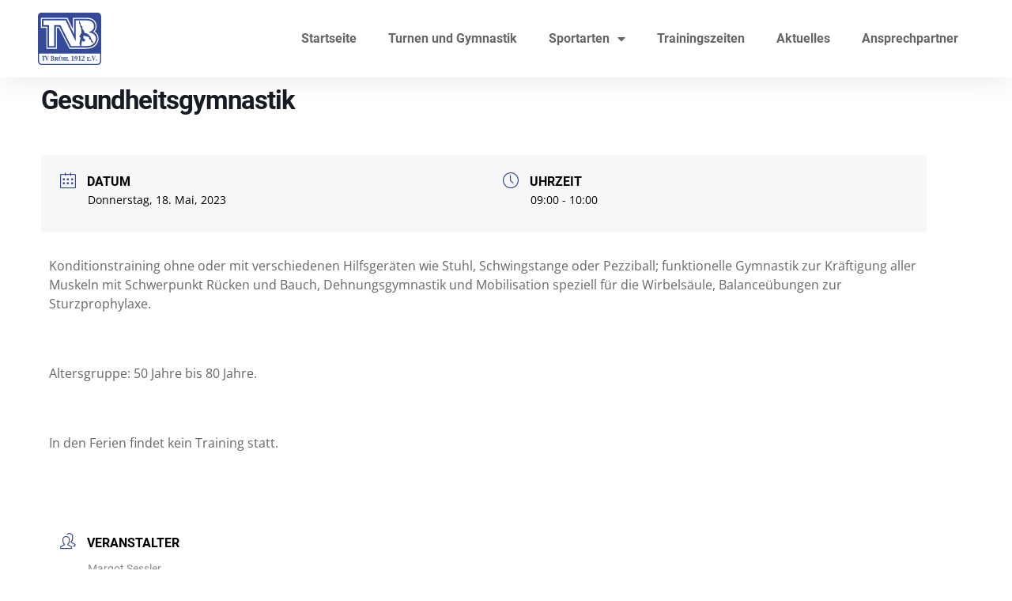

--- FILE ---
content_type: text/html; charset=UTF-8
request_url: https://xn--tvbrhl-6ya.de/events/gesundheitsgymnastik-135/?occurrence=2023-05-18
body_size: 42231
content:
<!doctype html>
<html lang="de" prefix="og: https://ogp.me/ns#">
<head>
	<meta charset="UTF-8">
	<meta name="viewport" content="width=device-width, initial-scale=1">
	<link rel="profile" href="https://gmpg.org/xfn/11">
	
<!-- Suchmaschinen-Optimierung durch Rank Math PRO - https://rankmath.com/ -->
<title>Gesundheitsgymnastik - TV Brühl 1912 e.V.</title>
<meta name="description" content="Konditionstraining ohne oder mit verschiedenen Hilfsgeräten wie Stuhl, Schwingstange oder Pezziball; funktionelle Gymnastik zur Kräftigung aller Muskeln mit"/>
<meta name="robots" content="index, follow, max-snippet:-1, max-video-preview:-1, max-image-preview:large"/>
<link rel="canonical" href="https://xn--tvbrhl-6ya.de/events/gesundheitsgymnastik-135/" />
<meta property="og:locale" content="de_DE" />
<meta property="og:type" content="article" />
<meta property="og:title" content="Gesundheitsgymnastik - TV Brühl 1912 e.V." />
<meta property="og:description" content="Konditionstraining ohne oder mit verschiedenen Hilfsgeräten wie Stuhl, Schwingstange oder Pezziball; funktionelle Gymnastik zur Kräftigung aller Muskeln mit" />
<meta property="og:url" content="https://xn--tvbrhl-6ya.de/events/gesundheitsgymnastik-135/" />
<meta property="og:site_name" content="TV Brühl 1912 e.V." />
<meta property="article:tag" content="50 - 55 Jahre" />
<meta property="article:tag" content="56 - 60 Jahre" />
<meta property="article:tag" content="60 - 65 Jahre" />
<meta property="article:tag" content="66 - 80 Jahre" />
<meta property="article:tag" content="Frauen" />
<meta property="og:updated_time" content="2025-11-06T06:02:28+01:00" />
<meta name="twitter:card" content="summary_large_image" />
<meta name="twitter:title" content="Gesundheitsgymnastik - TV Brühl 1912 e.V." />
<meta name="twitter:description" content="Konditionstraining ohne oder mit verschiedenen Hilfsgeräten wie Stuhl, Schwingstange oder Pezziball; funktionelle Gymnastik zur Kräftigung aller Muskeln mit" />
<!-- /Rank Math WordPress SEO Plugin -->

<link rel='dns-prefetch' href='//maps.googleapis.com' />
<link rel="alternate" type="application/rss+xml" title="TV Brühl 1912 e.V. &raquo; Feed" href="https://xn--tvbrhl-6ya.de/feed/" />
<link rel="alternate" type="application/rss+xml" title="TV Brühl 1912 e.V. &raquo; Kommentar-Feed" href="https://xn--tvbrhl-6ya.de/comments/feed/" />
<script consent-skip-blocker="1" data-skip-lazy-load="js-extra"  data-cfasync="false">
(function () {
  // Web Font Loader compatibility (https://github.com/typekit/webfontloader)
  var modules = {
    typekit: "https://use.typekit.net",
    google: "https://fonts.googleapis.com/"
  };

  var load = function (config) {
    setTimeout(function () {
      var a = window.consentApi;

      // Only when blocker is active
      if (a) {
        // Iterate all modules and handle in a single `WebFont.load`
        Object.keys(modules).forEach(function (module) {
          var newConfigWithoutOtherModules = JSON.parse(
            JSON.stringify(config)
          );
          Object.keys(modules).forEach(function (toRemove) {
            if (toRemove !== module) {
              delete newConfigWithoutOtherModules[toRemove];
            }
          });

          if (newConfigWithoutOtherModules[module]) {
            a.unblock(modules[module]).then(function () {
              var originalLoad = window.WebFont.load;
              if (originalLoad !== load) {
                originalLoad(newConfigWithoutOtherModules);
              }
            });
          }
        });
      }
    }, 0);
  };

  if (!window.WebFont) {
    window.WebFont = {
      load: load
    };
  }
})();
</script><style>[consent-id]:not(.rcb-content-blocker):not([consent-transaction-complete]):not([consent-visual-use-parent^="children:"]):not([consent-confirm]){opacity:0!important;}
.rcb-content-blocker+.rcb-content-blocker-children-fallback~*{display:none!important;}</style><link rel="preload" href="https://xn--tvbrhl-6ya.de/wp-content/ff40cc9d16f55b128d484aed54a96442/dist/516661823.js" as="script" />
<link rel="preload" href="https://xn--tvbrhl-6ya.de/wp-content/ff40cc9d16f55b128d484aed54a96442/dist/1596074836.js" as="script" />
<link rel="preload" href="https://xn--tvbrhl-6ya.de/wp-content/plugins/real-cookie-banner-pro/public/lib/animate.css/animate.min.css" as="style" />
<script data-cfasync="false" defer src="https://xn--tvbrhl-6ya.de/wp-content/ff40cc9d16f55b128d484aed54a96442/dist/516661823.js" id="real-cookie-banner-pro-vendor-real-cookie-banner-pro-banner-js"></script>
<script type="application/json" data-skip-lazy-load="js-extra" data-skip-moving="true" data-no-defer nitro-exclude data-alt-type="application/ld+json" data-dont-merge data-wpmeteor-nooptimize="true" data-cfasync="false" id="ad3fb5909b9a3957537db5554f96068241-js-extra">{"slug":"real-cookie-banner-pro","textDomain":"real-cookie-banner","version":"5.2.12","restUrl":"https:\/\/xn--tvbrhl-6ya.de\/wp-json\/real-cookie-banner\/v1\/","restNamespace":"real-cookie-banner\/v1","restPathObfuscateOffset":"0cef011fe10c048e","restRoot":"https:\/\/xn--tvbrhl-6ya.de\/wp-json\/","restQuery":{"_v":"5.2.12","_locale":"user"},"restNonce":"b78cf663ae","restRecreateNonceEndpoint":"https:\/\/xn--tvbrhl-6ya.de\/wp-admin\/admin-ajax.php?action=rest-nonce","publicUrl":"https:\/\/xn--tvbrhl-6ya.de\/wp-content\/plugins\/real-cookie-banner-pro\/public\/","chunkFolder":"dist","chunksLanguageFolder":"https:\/\/xn--tvbrhl-6ya.de\/wp-content\/languages\/mo-cache\/real-cookie-banner-pro\/","chunks":{"chunk-config-tab-blocker.lite.js":["de_DE-83d48f038e1cf6148175589160cda67e","de_DE-e051c4c51a9ece7608a571f9dada4712","de_DE-24de88ac89ca0a1363889bd3fd6e1c50","de_DE-93ec68381a9f458fbce3acbccd434479"],"chunk-config-tab-blocker.pro.js":["de_DE-ddf5ae983675e7b6eec2afc2d53654a2","de_DE-ad0fc0f9f96d053303b1ede45a238984","de_DE-e516a6866b9a31db231ab92dedaa8b29","de_DE-1aac2e7f59d941d7ed1061d1018d2957"],"chunk-config-tab-consent.lite.js":["de_DE-3823d7521a3fc2857511061e0d660408"],"chunk-config-tab-consent.pro.js":["de_DE-9cb9ecf8c1e8ce14036b5f3a5e19f098"],"chunk-config-tab-cookies.lite.js":["de_DE-1a51b37d0ef409906245c7ed80d76040","de_DE-e051c4c51a9ece7608a571f9dada4712","de_DE-24de88ac89ca0a1363889bd3fd6e1c50"],"chunk-config-tab-cookies.pro.js":["de_DE-572ee75deed92e7a74abba4b86604687","de_DE-ad0fc0f9f96d053303b1ede45a238984","de_DE-e516a6866b9a31db231ab92dedaa8b29"],"chunk-config-tab-dashboard.lite.js":["de_DE-f843c51245ecd2b389746275b3da66b6"],"chunk-config-tab-dashboard.pro.js":["de_DE-ae5ae8f925f0409361cfe395645ac077"],"chunk-config-tab-import.lite.js":["de_DE-66df94240f04843e5a208823e466a850"],"chunk-config-tab-import.pro.js":["de_DE-e5fee6b51986d4ff7a051d6f6a7b076a"],"chunk-config-tab-licensing.lite.js":["de_DE-e01f803e4093b19d6787901b9591b5a6"],"chunk-config-tab-licensing.pro.js":["de_DE-4918ea9704f47c2055904e4104d4ffba"],"chunk-config-tab-scanner.lite.js":["de_DE-b10b39f1099ef599835c729334e38429"],"chunk-config-tab-scanner.pro.js":["de_DE-752a1502ab4f0bebfa2ad50c68ef571f"],"chunk-config-tab-settings.lite.js":["de_DE-37978e0b06b4eb18b16164a2d9c93a2c"],"chunk-config-tab-settings.pro.js":["de_DE-e59d3dcc762e276255c8989fbd1f80e3"],"chunk-config-tab-tcf.lite.js":["de_DE-4f658bdbf0aa370053460bc9e3cd1f69","de_DE-e051c4c51a9ece7608a571f9dada4712","de_DE-93ec68381a9f458fbce3acbccd434479"],"chunk-config-tab-tcf.pro.js":["de_DE-e1e83d5b8a28f1f91f63b9de2a8b181a","de_DE-ad0fc0f9f96d053303b1ede45a238984","de_DE-1aac2e7f59d941d7ed1061d1018d2957"]},"others":{"customizeValuesBanner":"{\"layout\":{\"type\":\"banner\",\"maxHeightEnabled\":true,\"maxHeight\":740,\"dialogMaxWidth\":510,\"dialogPosition\":\"middleCenter\",\"dialogMargin\":[0,0,0,0],\"bannerPosition\":\"bottom\",\"bannerMaxWidth\":1024,\"dialogBorderRadius\":3,\"borderRadius\":5,\"animationIn\":\"slideInUp\",\"animationInDuration\":500,\"animationInOnlyMobile\":true,\"animationOut\":\"none\",\"animationOutDuration\":500,\"animationOutOnlyMobile\":false,\"overlay\":true,\"overlayBg\":\"#000000\",\"overlayBgAlpha\":50,\"overlayBlur\":2},\"decision\":{\"acceptAll\":\"button\",\"acceptEssentials\":\"button\",\"showCloseIcon\":false,\"acceptIndividual\":\"link\",\"buttonOrder\":\"all,essential,save,individual\",\"showGroups\":false,\"groupsFirstView\":false,\"saveButton\":\"always\"},\"design\":{\"bg\":\"#ffffff\",\"textAlign\":\"center\",\"linkTextDecoration\":\"underline\",\"borderWidth\":0,\"borderColor\":\"#ffffff\",\"fontSize\":13,\"fontColor\":\"#2b2b2b\",\"fontInheritFamily\":true,\"fontFamily\":\"Arial, Helvetica, sans-serif\",\"fontWeight\":\"normal\",\"boxShadowEnabled\":true,\"boxShadowOffsetX\":0,\"boxShadowOffsetY\":5,\"boxShadowBlurRadius\":13,\"boxShadowSpreadRadius\":0,\"boxShadowColor\":\"#000000\",\"boxShadowColorAlpha\":20},\"headerDesign\":{\"inheritBg\":true,\"bg\":\"#f4f4f4\",\"inheritTextAlign\":true,\"textAlign\":\"center\",\"padding\":[17,20,15,20],\"logo\":\"\",\"logoRetina\":\"\",\"logoMaxHeight\":40,\"logoPosition\":\"left\",\"logoMargin\":[5,15,5,15],\"fontSize\":20,\"fontColor\":\"#2b2b2b\",\"fontInheritFamily\":true,\"fontFamily\":\"Arial, Helvetica, sans-serif\",\"fontWeight\":\"normal\",\"borderWidth\":1,\"borderColor\":\"#efefef\"},\"bodyDesign\":{\"padding\":[15,20,10,20],\"descriptionInheritFontSize\":true,\"descriptionFontSize\":13,\"dottedGroupsInheritFontSize\":true,\"dottedGroupsFontSize\":13,\"dottedGroupsBulletColor\":\"#344a98\",\"teachingsInheritTextAlign\":true,\"teachingsTextAlign\":\"center\",\"teachingsSeparatorActive\":true,\"teachingsSeparatorWidth\":50,\"teachingsSeparatorHeight\":1,\"teachingsSeparatorColor\":\"#344a98\",\"teachingsInheritFontSize\":false,\"teachingsFontSize\":12,\"teachingsInheritFontColor\":false,\"teachingsFontColor\":\"#757575\",\"accordionMargin\":[10,0,5,0],\"accordionPadding\":[5,10,5,10],\"accordionArrowType\":\"outlined\",\"accordionArrowColor\":\"#15779b\",\"accordionBg\":\"#ffffff\",\"accordionActiveBg\":\"#f9f9f9\",\"accordionHoverBg\":\"#efefef\",\"accordionBorderWidth\":1,\"accordionBorderColor\":\"#efefef\",\"accordionTitleFontSize\":12,\"accordionTitleFontColor\":\"#2b2b2b\",\"accordionTitleFontWeight\":\"normal\",\"accordionDescriptionMargin\":[5,0,0,0],\"accordionDescriptionFontSize\":12,\"accordionDescriptionFontColor\":\"#828282\",\"accordionDescriptionFontWeight\":\"normal\",\"acceptAllOneRowLayout\":false,\"acceptAllPadding\":[10,10,10,10],\"acceptAllBg\":\"#344a98\",\"acceptAllTextAlign\":\"center\",\"acceptAllFontSize\":18,\"acceptAllFontColor\":\"#ffffff\",\"acceptAllFontWeight\":\"normal\",\"acceptAllBorderWidth\":0,\"acceptAllBorderColor\":\"#000000\",\"acceptAllHoverBg\":\"#415499\",\"acceptAllHoverFontColor\":\"#ffffff\",\"acceptAllHoverBorderColor\":\"#000000\",\"acceptEssentialsUseAcceptAll\":true,\"acceptEssentialsButtonType\":\"\",\"acceptEssentialsPadding\":[10,10,10,10],\"acceptEssentialsBg\":\"#efefef\",\"acceptEssentialsTextAlign\":\"center\",\"acceptEssentialsFontSize\":16,\"acceptEssentialsFontColor\":\"#0a0a0a\",\"acceptEssentialsFontWeight\":\"normal\",\"acceptEssentialsBorderWidth\":0,\"acceptEssentialsBorderColor\":\"#000000\",\"acceptEssentialsHoverBg\":\"#e8e8e8\",\"acceptEssentialsHoverFontColor\":\"#000000\",\"acceptEssentialsHoverBorderColor\":\"#000000\",\"acceptIndividualPadding\":[0,5,0,5],\"acceptIndividualBg\":\"#ffffff\",\"acceptIndividualTextAlign\":\"center\",\"acceptIndividualFontSize\":16,\"acceptIndividualFontColor\":\"#344a98\",\"acceptIndividualFontWeight\":\"normal\",\"acceptIndividualBorderWidth\":0,\"acceptIndividualBorderColor\":\"#000000\",\"acceptIndividualHoverBg\":\"#ffffff\",\"acceptIndividualHoverFontColor\":\"#415499\",\"acceptIndividualHoverBorderColor\":\"#000000\"},\"footerDesign\":{\"poweredByLink\":true,\"inheritBg\":false,\"bg\":\"#fcfcfc\",\"inheritTextAlign\":true,\"textAlign\":\"center\",\"padding\":[10,20,15,20],\"fontSize\":14,\"fontColor\":\"#757474\",\"fontInheritFamily\":true,\"fontFamily\":\"Arial, Helvetica, sans-serif\",\"fontWeight\":\"normal\",\"hoverFontColor\":\"#2b2b2b\",\"borderWidth\":1,\"borderColor\":\"#efefef\",\"languageSwitcher\":\"flags\"},\"texts\":{\"headline\":\"Privatsph\\u00e4re-Einstellungen\",\"description\":\"Wir verwenden Cookies und \\u00e4hnliche Technologien auf unserer Website und verarbeiten personenbezogene Daten von dir (z.B. IP-Adresse), um z.B. Inhalte und Anzeigen zu personalisieren, Medien von Drittanbietern einzubinden oder Zugriffe auf unsere Website zu analysieren. Die Datenverarbeitung kann auch erst in Folge gesetzter Cookies stattfinden. Wir teilen diese Daten mit Dritten, die wir in den Privatsph\\u00e4re-Einstellungen benennen.<br \\\/><br \\\/>Die Datenverarbeitung kann mit deiner Einwilligung oder auf Basis eines berechtigten Interesses erfolgen, dem du in den Privatsph\\u00e4re-Einstellungen widersprechen kannst. Du hast das Recht, nicht einzuwilligen und deine Einwilligung zu einem sp\\u00e4teren Zeitpunkt zu \\u00e4ndern oder zu widerrufen. Weitere Informationen zur Verwendung deiner Daten findest du in unserer {{privacyPolicy}}Datenschutzerkl\\u00e4rung{{\\\/privacyPolicy}}.\",\"acceptAll\":\"Alle akzeptieren\",\"acceptEssentials\":\"Weiter ohne Einwilligung\",\"acceptIndividual\":\"Privatsph\\u00e4re-Einstellungen individuell festlegen\",\"poweredBy\":\"0\",\"dataProcessingInUnsafeCountries\":\"Einige Services verarbeiten personenbezogene Daten in unsicheren Drittl\\u00e4ndern. Mit deiner Einwilligung stimmst du auch der Datenverarbeitung gekennzeichneter Services gem\\u00e4\\u00df {{legalBasis}} zu, mit Risiken wie unzureichenden Rechtsmitteln, unbefugtem Zugriff durch Beh\\u00f6rden ohne Information oder Widerspruchsm\\u00f6glichkeit, unbefugter Weitergabe an Dritte und unzureichenden Datensicherheitsma\\u00dfnahmen.\",\"ageNoticeBanner\":\"Du bist unter {{minAge}} Jahre alt? Dann kannst du nicht in optionale Services einwilligen. Du kannst deine Eltern oder Erziehungsberechtigten bitten, mit dir in diese Services einzuwilligen.\",\"ageNoticeBlocker\":\"Du bist unter {{minAge}} Jahre alt? Leider darfst du in diesen Service nicht selbst einwilligen, um diese Inhalte zu sehen. Bitte deine Eltern oder Erziehungsberechtigten, in den Service mit dir einzuwilligen!\",\"listServicesNotice\":\"Wenn du alle Services akzeptierst, erlaubst du, dass {{services}} geladen werden. Diese sind nach ihrem Zweck in Gruppen {{serviceGroups}} unterteilt (Zugeh\\u00f6rigkeit durch hochgestellte Zahlen gekennzeichnet).\",\"listServicesLegitimateInterestNotice\":\"Au\\u00dferdem werden {{services}} auf der Grundlage eines berechtigten Interesses geladen.\",\"tcfStacksCustomName\":\"Services mit verschiedenen Zwecken au\\u00dferhalb des TCF-Standards\",\"tcfStacksCustomDescription\":\"Services, die Einwilligungen nicht \\u00fcber den TCF-Standard, sondern \\u00fcber andere Technologien teilen. Diese werden nach ihrem Zweck in mehrere Gruppen unterteilt. Einige davon werden aufgrund eines berechtigten Interesses genutzt (z.B. Gefahrenabwehr), andere werden nur mit deiner Einwilligung genutzt. Details zu den einzelnen Gruppen und Zwecken der Services findest du in den individuellen Privatsph\\u00e4re-Einstellungen.\",\"consentForwardingExternalHosts\":\"Deine Einwilligung gilt auch auf {{websites}}.\",\"blockerHeadline\":\"{{name}} aufgrund von Privatsph\\u00e4re-Einstellungen blockiert\",\"blockerLinkShowMissing\":\"Zeige alle Services, in die du noch einwilligen musst\",\"blockerLoadButton\":\"Services akzeptieren und Inhalte laden\",\"blockerAcceptInfo\":\"Wenn du die blockierten Inhalte l\\u00e4dst, werden deine Datenschutzeinstellungen angepasst. Inhalte aus diesem Service werden in Zukunft nicht mehr blockiert.\",\"stickyHistory\":\"Historie der Privatsph\\u00e4re-Einstellungen\",\"stickyRevoke\":\"Einwilligungen widerrufen\",\"stickyRevokeSuccessMessage\":\"Du hast die Einwilligung f\\u00fcr Services mit dessen Cookies und Verarbeitung personenbezogener Daten erfolgreich widerrufen. Die Seite wird jetzt neu geladen!\",\"stickyChange\":\"Privatsph\\u00e4re-Einstellungen \\u00e4ndern\"},\"individualLayout\":{\"inheritDialogMaxWidth\":false,\"dialogMaxWidth\":970,\"inheritBannerMaxWidth\":true,\"bannerMaxWidth\":1980,\"descriptionTextAlign\":\"left\"},\"group\":{\"checkboxBg\":\"#f0f0f0\",\"checkboxBorderWidth\":1,\"checkboxBorderColor\":\"#d2d2d2\",\"checkboxActiveColor\":\"#ffffff\",\"checkboxActiveBg\":\"#344a98\",\"checkboxActiveBorderColor\":\"#344a98\",\"groupInheritBg\":true,\"groupBg\":\"#f4f4f4\",\"groupPadding\":[15,15,15,15],\"groupSpacing\":10,\"groupBorderRadius\":5,\"groupBorderWidth\":1,\"groupBorderColor\":\"#f4f4f4\",\"headlineFontSize\":16,\"headlineFontWeight\":\"normal\",\"headlineFontColor\":\"#2b2b2b\",\"descriptionFontSize\":14,\"descriptionFontColor\":\"#757575\",\"linkColor\":\"#757575\",\"linkHoverColor\":\"#2b2b2b\",\"detailsHideLessRelevant\":true},\"saveButton\":{\"useAcceptAll\":true,\"type\":\"button\",\"padding\":[10,10,10,10],\"bg\":\"#efefef\",\"textAlign\":\"center\",\"fontSize\":16,\"fontColor\":\"#0a0a0a\",\"fontWeight\":\"normal\",\"borderWidth\":0,\"borderColor\":\"#000000\",\"hoverBg\":\"#e8e8e8\",\"hoverFontColor\":\"#000000\",\"hoverBorderColor\":\"#000000\"},\"individualTexts\":{\"headline\":\"Individuelle Privatsph\\u00e4re-Einstellungen\",\"description\":\"Wir verwenden Cookies und \\u00e4hnliche Technologien auf unserer Website und verarbeiten personenbezogene Daten von dir (z.B. IP-Adresse), um z.B. Inhalte und Anzeigen zu personalisieren, Medien von Drittanbietern einzubinden oder Zugriffe auf unsere Website zu analysieren. Die Datenverarbeitung kann auch erst in Folge gesetzter Cookies stattfinden. Wir teilen diese Daten mit Dritten, die wir in den Privatsph\\u00e4re-Einstellungen benennen.<br \\\/><br \\\/>Die Datenverarbeitung kann mit deiner Einwilligung oder auf Basis eines berechtigten Interesses erfolgen, dem du in den Privatsph\\u00e4re-Einstellungen widersprechen kannst. Du hast das Recht, nicht einzuwilligen und deine Einwilligung zu einem sp\\u00e4teren Zeitpunkt zu \\u00e4ndern oder zu widerrufen. Weitere Informationen zur Verwendung deiner Daten findest du in unserer {{privacyPolicy}}Datenschutzerkl\\u00e4rung{{\\\/privacyPolicy}}.<br \\\/><br \\\/>Im Folgenden findest du eine \\u00dcbersicht \\u00fcber alle Services, die von dieser Website genutzt werden. Du kannst dir detaillierte Informationen zu jedem Service ansehen und ihm einzeln zustimmen oder von deinem Widerspruchsrecht Gebrauch machen.\",\"save\":\"Individuelle Auswahlen speichern\",\"showMore\":\"Service-Informationen anzeigen\",\"hideMore\":\"Service-Informationen ausblenden\",\"postamble\":\"\"},\"mobile\":{\"enabled\":true,\"maxHeight\":400,\"hideHeader\":false,\"alignment\":\"bottom\",\"scalePercent\":90,\"scalePercentVertical\":-50},\"sticky\":{\"enabled\":false,\"animationsEnabled\":true,\"alignment\":\"left\",\"bubbleBorderRadius\":50,\"icon\":\"fingerprint\",\"iconCustom\":\"\",\"iconCustomRetina\":\"\",\"iconSize\":30,\"iconColor\":\"#ffffff\",\"bubbleMargin\":[10,20,20,20],\"bubblePadding\":15,\"bubbleBg\":\"#15779b\",\"bubbleBorderWidth\":0,\"bubbleBorderColor\":\"#10556f\",\"boxShadowEnabled\":true,\"boxShadowOffsetX\":0,\"boxShadowOffsetY\":2,\"boxShadowBlurRadius\":5,\"boxShadowSpreadRadius\":1,\"boxShadowColor\":\"#105b77\",\"boxShadowColorAlpha\":40,\"bubbleHoverBg\":\"#ffffff\",\"bubbleHoverBorderColor\":\"#000000\",\"hoverIconColor\":\"#000000\",\"hoverIconCustom\":\"\",\"hoverIconCustomRetina\":\"\",\"menuFontSize\":16,\"menuBorderRadius\":5,\"menuItemSpacing\":10,\"menuItemPadding\":[5,10,5,10]},\"customCss\":{\"css\":\"\",\"antiAdBlocker\":\"y\"}}","isPro":true,"showProHints":false,"proUrl":"https:\/\/devowl.io\/de\/go\/real-cookie-banner?source=rcb-lite","showLiteNotice":false,"frontend":{"groups":"[{\"id\":464,\"name\":\"Essenziell\",\"slug\":\"essenziell\",\"description\":\"Essenzielle Services sind f\\u00fcr die grundlegende Funktionalit\\u00e4t der Website erforderlich. Sie enthalten nur technisch notwendige Services. Diesen Services kann nicht widersprochen werden.\",\"isEssential\":true,\"isDefault\":true,\"items\":[{\"id\":27890,\"name\":\"WP Cerber Security\",\"purpose\":\"WP Cerber Security sch\\u00fctzt diese Website vor Angriffen verschiedener Art. Cookies werden verwendet, um eingeloggte Benutzer und nicht eingeloggte Besucher sowie Suchmaschinen-Bots und Spammer zu unterscheiden, um den Zugang zu gesch\\u00fctzten Bereichen, dem Login-Formular und dem WordPress-Dashboard zu beschr\\u00e4nken und um b\\u00f6sartige Aktivit\\u00e4ten zu erkennen und abzuschw\\u00e4chen.\",\"providerContact\":{\"phone\":\"\",\"email\":\"\",\"link\":\"\"},\"isProviderCurrentWebsite\":true,\"provider\":\"TV Br\\u00fchl 1912 e.V.\",\"uniqueName\":\"wp-cerber-security\",\"isEmbeddingOnlyExternalResources\":false,\"legalBasis\":\"consent\",\"dataProcessingInCountries\":[],\"dataProcessingInCountriesSpecialTreatments\":[],\"technicalDefinitions\":[{\"type\":\"http\",\"name\":\"security_*\",\"host\":\"xn--tvbrhl-6ya.de\",\"duration\":1,\"durationUnit\":\"y\",\"isSessionDuration\":false,\"purpose\":\"\"}],\"codeDynamics\":[],\"providerPrivacyPolicyUrl\":\"https:\\\/\\\/xn--tvbrhl-6ya.de\\\/datenschutz\\\/\",\"providerLegalNoticeUrl\":\"\",\"tagManagerOptInEventName\":\"\",\"tagManagerOptOutEventName\":\"\",\"googleConsentModeConsentTypes\":[],\"executePriority\":10,\"codeOptIn\":\"\",\"executeCodeOptInWhenNoTagManagerConsentIsGiven\":false,\"codeOptOut\":\"\",\"executeCodeOptOutWhenNoTagManagerConsentIsGiven\":false,\"deleteTechnicalDefinitionsAfterOptOut\":false,\"codeOnPageLoad\":\"\",\"presetId\":\"wp-cerber-security\"},{\"id\":27623,\"name\":\"Elementor\",\"purpose\":\"Elementor ist eine Software, mit der das Layout dieser Website erstellt wurde. Cookies werden daf\\u00fcr eingesetzt, um die Anzahl der Seitenaufrufe und aktive Sitzungen des Nutzers zu speichern. Die erhobenen Daten werden nicht f\\u00fcr Analysezwecke verwendet, sondern nur um sicherzustellen, dass z.B. bei mehreren aktiven Sitzungen ausgeblendete Elemente nicht wieder angezeigt werden.\",\"providerContact\":{\"phone\":\"\",\"email\":\"\",\"link\":\"\"},\"isProviderCurrentWebsite\":true,\"provider\":\"TV Br\\u00fchl 1912 e.V.\",\"uniqueName\":\"elementor\",\"isEmbeddingOnlyExternalResources\":false,\"legalBasis\":\"consent\",\"dataProcessingInCountries\":[],\"dataProcessingInCountriesSpecialTreatments\":[],\"technicalDefinitions\":[{\"type\":\"local\",\"name\":\"elementor\",\"host\":\"xn--tvbrhl-6ya.de\",\"duration\":0,\"durationUnit\":\"y\",\"isSessionDuration\":false,\"purpose\":\"\"},{\"type\":\"session\",\"name\":\"elementor\",\"host\":\"xn--tvbrhl-6ya.de\",\"duration\":0,\"durationUnit\":\"y\",\"isSessionDuration\":false,\"purpose\":\"\"}],\"codeDynamics\":[],\"providerPrivacyPolicyUrl\":\"https:\\\/\\\/xn--tvbrhl-6ya.de\\\/datenschutz\\\/\",\"providerLegalNoticeUrl\":\"\",\"tagManagerOptInEventName\":\"\",\"tagManagerOptOutEventName\":\"\",\"googleConsentModeConsentTypes\":[],\"executePriority\":10,\"codeOptIn\":\"\",\"executeCodeOptInWhenNoTagManagerConsentIsGiven\":false,\"codeOptOut\":\"\",\"executeCodeOptOutWhenNoTagManagerConsentIsGiven\":false,\"deleteTechnicalDefinitionsAfterOptOut\":false,\"codeOnPageLoad\":\"\",\"presetId\":\"elementor\"},{\"id\":27619,\"name\":\"Real Cookie Banner\",\"purpose\":\"Real Cookie Banner bittet Website-Besucher um die Einwilligung zum Setzen von Cookies und zur Verarbeitung personenbezogener Daten. Dazu wird jedem Website-Besucher eine UUID (pseudonyme Identifikation des Nutzers) zugewiesen, die bis zum Ablauf des Cookies zur Speicherung der Einwilligung g\\u00fcltig ist. Cookies werden dazu verwendet, um zu testen, ob Cookies gesetzt werden k\\u00f6nnen, um Referenz auf die dokumentierte Einwilligung zu speichern, um zu speichern, in welche Services aus welchen Service-Gruppen der Besucher eingewilligt hat, und, falls Einwilligung nach dem Transparency &amp; Consent Framework (TCF) eingeholt werden, um die Einwilligungen in TCF Partner, Zwecke, besondere Zwecke, Funktionen und besondere Funktionen zu speichern. Im Rahmen der Darlegungspflicht nach DSGVO wird die erhobene Einwilligung vollumf\\u00e4nglich dokumentiert. Dazu z\\u00e4hlt neben den Services und Service-Gruppen, in welche der Besucher eingewilligt hat, und falls Einwilligung nach dem TCF Standard eingeholt werden, in welche TCF Partner, Zwecke und Funktionen der Besucher eingewilligt hat, alle Einstellungen des Cookie Banners zum Zeitpunkt der Einwilligung als auch die technischen Umst\\u00e4nde (z.B. Gr\\u00f6\\u00dfe des Sichtbereichs bei der Einwilligung) und die Nutzerinteraktionen (z.B. Klick auf Buttons), die zur Einwilligung gef\\u00fchrt haben. Die Einwilligung wird pro Sprache einmal erhoben.\",\"providerContact\":{\"phone\":\"\",\"email\":\"\",\"link\":\"\"},\"isProviderCurrentWebsite\":true,\"provider\":\"TV Br\\u00fchl 1912 e.V.\",\"uniqueName\":\"real-cookie-banner\",\"isEmbeddingOnlyExternalResources\":false,\"legalBasis\":\"legal-requirement\",\"dataProcessingInCountries\":[],\"dataProcessingInCountriesSpecialTreatments\":[],\"technicalDefinitions\":[{\"type\":\"http\",\"name\":\"real_cookie_banner*\",\"host\":\".xn--tvbrhl-6ya.de\",\"duration\":365,\"durationUnit\":\"d\",\"isSessionDuration\":false,\"purpose\":\"Eindeutiger Identifikator f\\u00fcr die Einwilligung, aber nicht f\\u00fcr den Website-Besucher. Revisionshash f\\u00fcr die Einstellungen des Cookie-Banners (Texte, Farben, Funktionen, Servicegruppen, Dienste, Content Blocker usw.). IDs f\\u00fcr eingewilligte Services und Service-Gruppen.\"},{\"type\":\"http\",\"name\":\"real_cookie_banner*-tcf\",\"host\":\".xn--tvbrhl-6ya.de\",\"duration\":365,\"durationUnit\":\"d\",\"isSessionDuration\":false,\"purpose\":\"Im Rahmen von TCF gesammelte Einwilligungen, die im TC-String-Format gespeichert werden, einschlie\\u00dflich TCF-Vendoren, -Zwecke, -Sonderzwecke, -Funktionen und -Sonderfunktionen.\"},{\"type\":\"http\",\"name\":\"real_cookie_banner*-gcm\",\"host\":\".xn--tvbrhl-6ya.de\",\"duration\":365,\"durationUnit\":\"d\",\"isSessionDuration\":false,\"purpose\":\"Die im Google Consent Mode gesammelten Einwilligungen in die verschiedenen Einwilligungstypen (Zwecke) werden f\\u00fcr alle mit dem Google Consent Mode kompatiblen Services gespeichert.\"},{\"type\":\"http\",\"name\":\"real_cookie_banner-test\",\"host\":\".xn--tvbrhl-6ya.de\",\"duration\":365,\"durationUnit\":\"d\",\"isSessionDuration\":false,\"purpose\":\"Cookie, der gesetzt wurde, um die Funktionalit\\u00e4t von HTTP-Cookies zu testen. Wird sofort nach dem Test gel\\u00f6scht.\"},{\"type\":\"local\",\"name\":\"real_cookie_banner*\",\"host\":\"https:\\\/\\\/xn--tvbrhl-6ya.de\",\"duration\":1,\"durationUnit\":\"d\",\"isSessionDuration\":false,\"purpose\":\"Eindeutiger Identifikator f\\u00fcr die Einwilligung, aber nicht f\\u00fcr den Website-Besucher. Revisionshash f\\u00fcr die Einstellungen des Cookie-Banners (Texte, Farben, Funktionen, Service-Gruppen, Services, Content Blocker usw.). IDs f\\u00fcr eingewilligte Services und Service-Gruppen. Wird nur solange gespeichert, bis die Einwilligung auf dem Website-Server dokumentiert ist.\"},{\"type\":\"local\",\"name\":\"real_cookie_banner*-tcf\",\"host\":\"https:\\\/\\\/xn--tvbrhl-6ya.de\",\"duration\":1,\"durationUnit\":\"d\",\"isSessionDuration\":false,\"purpose\":\"Im Rahmen von TCF gesammelte Einwilligungen werden im TC-String-Format gespeichert, einschlie\\u00dflich TCF Vendoren, Zwecke, besondere Zwecke, Funktionen und besondere Funktionen. Wird nur solange gespeichert, bis die Einwilligung auf dem Website-Server dokumentiert ist.\"},{\"type\":\"local\",\"name\":\"real_cookie_banner*-gcm\",\"host\":\"https:\\\/\\\/xn--tvbrhl-6ya.de\",\"duration\":1,\"durationUnit\":\"d\",\"isSessionDuration\":false,\"purpose\":\"Im Rahmen des Google Consent Mode erfasste Einwilligungen werden f\\u00fcr alle mit dem Google Consent Mode kompatiblen Services in Einwilligungstypen (Zwecke) gespeichert. Wird nur solange gespeichert, bis die Einwilligung auf dem Website-Server dokumentiert ist.\"},{\"type\":\"local\",\"name\":\"real_cookie_banner-consent-queue*\",\"host\":\"https:\\\/\\\/xn--tvbrhl-6ya.de\",\"duration\":1,\"durationUnit\":\"d\",\"isSessionDuration\":false,\"purpose\":\"Lokale Zwischenspeicherung (Caching) der Auswahl im Cookie-Banner, bis der Server die Einwilligung dokumentiert; Dokumentation periodisch oder bei Seitenwechseln versucht, wenn der Server nicht verf\\u00fcgbar oder \\u00fcberlastet ist.\"}],\"codeDynamics\":[],\"providerPrivacyPolicyUrl\":\"https:\\\/\\\/xn--tvbrhl-6ya.de\\\/datenschutz\\\/\",\"providerLegalNoticeUrl\":\"\",\"tagManagerOptInEventName\":\"\",\"tagManagerOptOutEventName\":\"\",\"googleConsentModeConsentTypes\":[],\"executePriority\":10,\"codeOptIn\":\"\",\"executeCodeOptInWhenNoTagManagerConsentIsGiven\":false,\"codeOptOut\":\"\",\"executeCodeOptOutWhenNoTagManagerConsentIsGiven\":false,\"deleteTechnicalDefinitionsAfterOptOut\":false,\"codeOnPageLoad\":\"\",\"presetId\":\"real-cookie-banner\"}]},{\"id\":465,\"name\":\"Funktional\",\"slug\":\"funktional\",\"description\":\"Funktionale Services sind notwendig, um \\u00fcber die wesentliche Funktionalit\\u00e4t der Website hinausgehende Features wie h\\u00fcbschere Schriftarten, Videowiedergabe oder interaktive Web 2.0-Features bereitzustellen. Inhalte von z.B. Video- und Social Media-Plattformen sind standardm\\u00e4\\u00dfig gesperrt und k\\u00f6nnen zugestimmt werden. Wenn dem Service zugestimmt wird, werden diese Inhalte automatisch ohne weitere manuelle Einwilligung geladen.\",\"isEssential\":false,\"isDefault\":true,\"items\":[{\"id\":39369,\"name\":\"handball.net\",\"purpose\":\"Dieser Service wird zur Anzeige des Spielplans verwendet.\",\"providerContact\":{\"phone\":\"+49 231 91191-0\",\"email\":\"kontakt@handball.net\",\"link\":\"\"},\"isProviderCurrentWebsite\":false,\"provider\":\"Deutscher Handballbund e.V., Willi-Daume-Haus, Strobelallee 56, D-44139 Dortmund\",\"uniqueName\":\"handballnet\",\"isEmbeddingOnlyExternalResources\":true,\"legalBasis\":\"consent\",\"dataProcessingInCountries\":[],\"dataProcessingInCountriesSpecialTreatments\":[],\"technicalDefinitions\":[{\"type\":\"http\",\"name\":\"\",\"host\":\"\",\"duration\":0,\"durationUnit\":\"y\",\"isSessionDuration\":false,\"purpose\":\"\"}],\"codeDynamics\":[],\"providerPrivacyPolicyUrl\":\"https:\\\/\\\/www.dhb.de\\\/datenschutz\",\"providerLegalNoticeUrl\":\"https:\\\/\\\/www.handball.net\\\/impressum\",\"tagManagerOptInEventName\":\"\",\"tagManagerOptOutEventName\":\"\",\"googleConsentModeConsentTypes\":[],\"executePriority\":10,\"codeOptIn\":\"\",\"executeCodeOptInWhenNoTagManagerConsentIsGiven\":false,\"codeOptOut\":\"\",\"executeCodeOptOutWhenNoTagManagerConsentIsGiven\":false,\"deleteTechnicalDefinitionsAfterOptOut\":false,\"codeOnPageLoad\":\"\",\"presetId\":\"\"},{\"id\":35858,\"name\":\"Facebook (Posts und Videos)\",\"purpose\":\"Facebook erm\\u00f6glicht das Einbetten von Inhalten auf Websites, die auf facebook.com ver\\u00f6ffentlicht werden, um die Website mit Videos zu verbessern. Dies erfordert die Verarbeitung der IP-Adresse und der Metadaten des Nutzers. Cookies oder Cookie-\\u00e4hnliche Technologien k\\u00f6nnen gespeichert und ausgelesen werden. Diese k\\u00f6nnen personenbezogene Daten und technische Daten wie Nutzer-IDs, Einstellungen des Videoplayers, Interaktionen mit dem Service und Push-Benachrichtigungen enthalten. Diese Daten k\\u00f6nnen verwendet werden, um besuchte Websites zu erfassen, detaillierte Statistiken \\u00fcber das Nutzerverhalten zu erstellen und um die Dienste von Meta zu verbessern. Sie k\\u00f6nnen auch zur Profilerstellung verwendet werden, z. B. um dir personalisierte Dienste anzubieten, wie Werbung auf der Grundlage deiner Interessen oder Empfehlungen. Diese Daten k\\u00f6nnen von Meta mit den Daten von Nutzern verkn\\u00fcpft werden, die auf den Websites von Meta (z. B. facebook.com und instagram.com) angemeldet sind. F\\u00fcr einige dieser Zwecke verwendet Meta Informationen \\u00fcber ihre Produkte und die genutzten Ger\\u00e4te. Die Informationen, die sie f\\u00fcr diese Zwecke verwenden, werden automatisch von ihren Systemen verarbeitet. In einigen F\\u00e4llen wird jedoch auch eine manuelle \\u00dcberpr\\u00fcfung vorgenommen, um auf die Nutzer-Daten zuzugreifen und sie zu \\u00fcberpr\\u00fcfen. Meta gibt die gesammelten Informationen weltweit weiter, sowohl intern in ihren B\\u00fcros und Rechenzentren als auch extern an ihre Partner, Messdienstleister, Serviceanbieter und andere Dritte.\",\"providerContact\":{\"phone\":\"\",\"email\":\"support@fb.com\",\"link\":\"\"},\"isProviderCurrentWebsite\":false,\"provider\":\"Meta Platforms Ireland Limited, 4 Grand Canal Square Grand Canal Harbour, Dublin 2, Irland\",\"uniqueName\":\"facebook-post\",\"isEmbeddingOnlyExternalResources\":false,\"legalBasis\":\"consent\",\"dataProcessingInCountries\":[\"US\",\"IE\",\"SG\",\"DK\",\"SE\"],\"dataProcessingInCountriesSpecialTreatments\":[\"provider-is-self-certified-trans-atlantic-data-privacy-framework\"],\"technicalDefinitions\":[{\"type\":\"http\",\"name\":\"c_user\",\"host\":\".facebook.com\",\"duration\":1,\"durationUnit\":\"y\",\"isSessionDuration\":false,\"purpose\":\"Authentifiziert dich als ein Faceook-Benutzer und h\\u00e4lt dich eingeloggt, w\\u00e4hrend du zwischen verschiedenen Seiten navigierst\"},{\"type\":\"http\",\"name\":\"fr\",\"host\":\".facebook.com\",\"duration\":3,\"durationUnit\":\"mo\",\"isSessionDuration\":false,\"purpose\":\"\"},{\"type\":\"http\",\"name\":\"wd\",\"host\":\".facebook.com\",\"duration\":7,\"durationUnit\":\"d\",\"isSessionDuration\":false,\"purpose\":\"Dimensionen des Browserfensters, um ein optimales Erlebnis auf dem Bildschirm des Ger\\u00e4ts zu erm\\u00f6glichen\"},{\"type\":\"http\",\"name\":\"presence\",\"host\":\".facebook.com\",\"duration\":0,\"durationUnit\":\"y\",\"isSessionDuration\":true,\"purpose\":\"\"},{\"type\":\"session\",\"name\":\"TabId\",\"host\":\"www.facebook.com\",\"duration\":0,\"durationUnit\":\"y\",\"isSessionDuration\":false,\"purpose\":\"Eindeutige Sitzungs-ID f\\u00fcr einen aktiven Browser-Tab\"},{\"type\":\"local\",\"name\":\"Session\",\"host\":\"www.facebook.com\",\"duration\":0,\"durationUnit\":\"y\",\"isSessionDuration\":false,\"purpose\":\"\"},{\"type\":\"local\",\"name\":\"hb_timestamp\",\"host\":\"www.facebook.com\",\"duration\":0,\"durationUnit\":\"y\",\"isSessionDuration\":false,\"purpose\":\"\"},{\"type\":\"local\",\"name\":\"CacheStorageVersion\",\"host\":\"www.facebook.com\",\"duration\":0,\"durationUnit\":\"y\",\"isSessionDuration\":false,\"purpose\":\"Versionsnummer des Cache-Speichers zur Sicherstellung der Kompatibilit\\u00e4t\"},{\"type\":\"local\",\"name\":\"signal_flush_timestamp\",\"host\":\"www.facebook.com\",\"duration\":0,\"durationUnit\":\"y\",\"isSessionDuration\":false,\"purpose\":\"\"},{\"type\":\"local\",\"name\":\"channel_sub:*\",\"host\":\"www.facebook.com\",\"duration\":0,\"durationUnit\":\"y\",\"isSessionDuration\":false,\"purpose\":\"\"},{\"type\":\"session\",\"name\":\"act\",\"host\":\"www.facebook.com\",\"duration\":0,\"durationUnit\":\"y\",\"isSessionDuration\":false,\"purpose\":\"\"},{\"type\":\"local\",\"name\":\"_cs_marauder_last_session_id\",\"host\":\"www.facebook.com\",\"duration\":0,\"durationUnit\":\"y\",\"isSessionDuration\":false,\"purpose\":\"\"},{\"type\":\"local\",\"name\":\"_cs_marauder_last_event_time\",\"host\":\"www.facebook.com\",\"duration\":0,\"durationUnit\":\"y\",\"isSessionDuration\":false,\"purpose\":\"\"},{\"type\":\"local\",\"name\":\"JewelBase:count-updated\",\"host\":\"www.facebook.com\",\"duration\":0,\"durationUnit\":\"y\",\"isSessionDuration\":false,\"purpose\":\"\"},{\"type\":\"local\",\"name\":\"ps:\",\"host\":\"www.facebook.com\",\"duration\":0,\"durationUnit\":\"y\",\"isSessionDuration\":false,\"purpose\":\"\"},{\"type\":\"local\",\"name\":\"_oz_bandwidthAndTTFBSamples\",\"host\":\"www.facebook.com\",\"duration\":0,\"durationUnit\":\"y\",\"isSessionDuration\":false,\"purpose\":\"\"},{\"type\":\"local\",\"name\":\"_oz_bandwidthEstimate\",\"host\":\"www.facebook.com\",\"duration\":0,\"durationUnit\":\"y\",\"isSessionDuration\":false,\"purpose\":\"\"},{\"type\":\"local\",\"name\":\"banzai:last_storage_flush\",\"host\":\"www.facebook.com\",\"duration\":0,\"durationUnit\":\"y\",\"isSessionDuration\":false,\"purpose\":\"\"},{\"type\":\"http\",\"name\":\"xs\",\"host\":\".facebook.com\",\"duration\":1,\"durationUnit\":\"y\",\"isSessionDuration\":false,\"purpose\":\"Authentifiziert dich als ein Faceook-Benutzer und h\\u00e4lt dich eingeloggt, w\\u00e4hrend du zwischen verschiedenen Seiten navigierst\"},{\"type\":\"http\",\"name\":\"sb\",\"host\":\".facebook.com\",\"duration\":2,\"durationUnit\":\"y\",\"isSessionDuration\":false,\"purpose\":\"Identifiziert deinen Browser\"},{\"type\":\"http\",\"name\":\"datr\",\"host\":\".facebook.com\",\"duration\":13,\"durationUnit\":\"mo\",\"isSessionDuration\":false,\"purpose\":\"Identifiziert deinen Browser und hilft bei der Identifizierung von Browsern, die von b\\u00f6swilligen Akteuren verwendet werden, und bei der Verhinderung von Cybersicherheitsangriffe\"},{\"type\":\"http\",\"name\":\"dpr\",\"host\":\".facebook.com\",\"duration\":7,\"durationUnit\":\"d\",\"isSessionDuration\":false,\"purpose\":\"\"},{\"type\":\"local\",\"name\":\"armadillo_msgr_data_loss_stats\",\"host\":\"www.facebook.com\",\"duration\":1,\"durationUnit\":\"y\",\"isSessionDuration\":false,\"purpose\":\"\"},{\"type\":\"local\",\"name\":\"mw_worker_ready\",\"host\":\"www.facebook.com\",\"duration\":1,\"durationUnit\":\"y\",\"isSessionDuration\":false,\"purpose\":\"\"},{\"type\":\"local\",\"name\":\"armadillo_msgr_mutex\",\"host\":\"www.facebook.com\",\"duration\":1,\"durationUnit\":\"y\",\"isSessionDuration\":false,\"purpose\":\"\"},{\"type\":\"local\",\"name\":\"armadillo_msgr_local_takeover\",\"host\":\"www.facebook.com\",\"duration\":1,\"durationUnit\":\"y\",\"isSessionDuration\":false,\"purpose\":\"\"},{\"type\":\"local\",\"name\":\"falco_queue_immediately*\",\"host\":\"www.facebook.com\",\"duration\":1,\"durationUnit\":\"y\",\"isSessionDuration\":false,\"purpose\":\"\"},{\"type\":\"local\",\"name\":\"falco_queue_critical*\",\"host\":\"www.facebook.com\",\"duration\":1,\"durationUnit\":\"y\",\"isSessionDuration\":false,\"purpose\":\"\"},{\"type\":\"local\",\"name\":\"falco_queue_log*\",\"host\":\"www.facebook.com\",\"duration\":1,\"durationUnit\":\"y\",\"isSessionDuration\":false,\"purpose\":\"\"},{\"type\":\"local\",\"name\":\"_video_bandwidthEstimate\",\"host\":\"www.facebook.com\",\"duration\":1,\"durationUnit\":\"y\",\"isSessionDuration\":false,\"purpose\":\"\"}],\"codeDynamics\":[],\"providerPrivacyPolicyUrl\":\"https:\\\/\\\/www.facebook.com\\\/privacy\\\/policy\\\/\",\"providerLegalNoticeUrl\":\"\",\"tagManagerOptInEventName\":\"\",\"tagManagerOptOutEventName\":\"\",\"googleConsentModeConsentTypes\":[],\"executePriority\":10,\"codeOptIn\":\"base64-encoded:[base64]\",\"executeCodeOptInWhenNoTagManagerConsentIsGiven\":false,\"codeOptOut\":\"\",\"executeCodeOptOutWhenNoTagManagerConsentIsGiven\":false,\"deleteTechnicalDefinitionsAfterOptOut\":false,\"codeOnPageLoad\":\"\",\"presetId\":\"facebook-post\"},{\"id\":30575,\"name\":\"Gravatar (Avatar images)\",\"purpose\":\"Gravatar ist ein Dienst, bei dem Personen ihre E-Mail-Adresse mit einem Avatar-Bild verkn\\u00fcpfen k\\u00f6nnen, dass beispielsweise im Kommentarbereich geladen wird. Auf dem Client des Nutzers werden keine Cookies im technischen Sinne gesetzt, aber es werden technische und pers\\u00f6nliche Daten wie z.B. die IP-Adresse vom Client zum Server des Diensteanbieters \\u00fcbertragen, um die Nutzung des Dienstes zu erm\\u00f6glichen.\",\"providerContact\":{\"phone\":\"\",\"email\":\"\",\"link\":\"\"},\"isProviderCurrentWebsite\":false,\"provider\":\"Automattic Inc.\",\"uniqueName\":\"gravatar-avatar-images\",\"isEmbeddingOnlyExternalResources\":true,\"legalBasis\":\"consent\",\"dataProcessingInCountries\":[\"US\"],\"dataProcessingInCountriesSpecialTreatments\":[],\"technicalDefinitions\":[{\"type\":\"http\",\"name\":\"\",\"host\":\"\",\"duration\":0,\"durationUnit\":\"y\",\"isSessionDuration\":false,\"purpose\":\"\"}],\"codeDynamics\":[],\"providerPrivacyPolicyUrl\":\"https:\\\/\\\/automattic.com\\\/privacy\\\/\",\"providerLegalNoticeUrl\":\"\",\"tagManagerOptInEventName\":\"\",\"tagManagerOptOutEventName\":\"\",\"googleConsentModeConsentTypes\":[],\"executePriority\":10,\"codeOptIn\":\"\",\"executeCodeOptInWhenNoTagManagerConsentIsGiven\":false,\"codeOptOut\":\"\",\"executeCodeOptOutWhenNoTagManagerConsentIsGiven\":false,\"deleteTechnicalDefinitionsAfterOptOut\":false,\"codeOnPageLoad\":\"\",\"presetId\":\"gravatar-avatar-images\"},{\"id\":29230,\"name\":\"Google Fonts\",\"purpose\":\"Google Fonts erm\\u00f6glicht die Integration von Schriftarten in Websites, um die Website zu verbessern, ohne dass die Schriftarten auf deinem Ger\\u00e4t installiert werden m\\u00fcssen. Dies erfordert die Verarbeitung der IP-Adresse und der Metadaten des Nutzers. Auf dem Client des Nutzers werden keine Cookies oder Cookie-\\u00e4hnliche Technologien gesetzt. Die Daten k\\u00f6nnen verwendet werden, um die besuchten Websites zu erfassen, und sie k\\u00f6nnen verwendet werden, um die Dienste von Google zu verbessern. Sie k\\u00f6nnen auch zur Profilerstellung verwendet werden, z. B. um dir personalisierte Dienste anzubieten, wie Werbung auf der Grundlage deiner Interessen oder Empfehlungen. Google stellt personenbezogene Daten seinen verbundenen Unternehmen und anderen vertrauensw\\u00fcrdigen Unternehmen oder Personen zur Verf\\u00fcgung, die diese Daten auf der Grundlage der Anweisungen von Google und in \\u00dcbereinstimmung mit den Datenschutzbestimmungen von Google f\\u00fcr sie verarbeiten.\",\"providerContact\":{\"phone\":\"+353 1 543 1000\",\"email\":\"dpo-google@google.com\",\"link\":\"https:\\\/\\\/support.google.com\\\/\"},\"isProviderCurrentWebsite\":false,\"provider\":\"Google Ireland Limited, Gordon House, Barrow Street, Dublin 4, Irland\",\"uniqueName\":\"google-fonts\",\"isEmbeddingOnlyExternalResources\":true,\"legalBasis\":\"consent\",\"dataProcessingInCountries\":[\"US\",\"IE\",\"AU\",\"BE\",\"BR\",\"CA\",\"CL\",\"FI\",\"FR\",\"DE\",\"HK\",\"IN\",\"ID\",\"IL\",\"IT\",\"JP\",\"KR\",\"NL\",\"PL\",\"QA\",\"SG\",\"ES\",\"CH\",\"TW\",\"GB\"],\"dataProcessingInCountriesSpecialTreatments\":[\"provider-is-self-certified-trans-atlantic-data-privacy-framework\"],\"technicalDefinitions\":[{\"type\":\"http\",\"name\":\"\",\"host\":\"\",\"duration\":0,\"durationUnit\":\"y\",\"isSessionDuration\":false,\"purpose\":\"\"}],\"codeDynamics\":[],\"providerPrivacyPolicyUrl\":\"https:\\\/\\\/business.safety.google\\\/intl\\\/de\\\/privacy\\\/\",\"providerLegalNoticeUrl\":\"https:\\\/\\\/www.google.de\\\/contact\\\/impressum.html\",\"tagManagerOptInEventName\":\"\",\"tagManagerOptOutEventName\":\"\",\"googleConsentModeConsentTypes\":[],\"executePriority\":10,\"codeOptIn\":\"\",\"executeCodeOptInWhenNoTagManagerConsentIsGiven\":false,\"codeOptOut\":\"\",\"executeCodeOptOutWhenNoTagManagerConsentIsGiven\":false,\"deleteTechnicalDefinitionsAfterOptOut\":false,\"codeOnPageLoad\":\"base64-encoded:[base64]\",\"presetId\":\"google-fonts\"},{\"id\":27632,\"name\":\"Google Calendar\",\"purpose\":\"Google Calendar zeigt Kalender auf der Website als Iframe direkt eingebettet als Teil der Website an. Auf dem Client-Ger\\u00e4t des Nutzers werden Cookies im technischen Sinne gesetzt, es werden technische und pers\\u00f6nliche Daten wie z.B. die IP-Adresse vom Client an den Server des Diensteanbieters \\u00fcbertragen, um die Nutzung des Dienstes zu erm\\u00f6glichen.\",\"providerContact\":{\"phone\":\"\",\"email\":\"\",\"link\":\"\"},\"isProviderCurrentWebsite\":false,\"provider\":\"Google Ireland Limited\",\"uniqueName\":\"google-calendar\",\"isEmbeddingOnlyExternalResources\":false,\"legalBasis\":\"consent\",\"dataProcessingInCountries\":[\"US\"],\"dataProcessingInCountriesSpecialTreatments\":[],\"technicalDefinitions\":[{\"type\":\"http\",\"name\":\"NID\",\"host\":\".google.com\",\"duration\":1,\"durationUnit\":\"y\",\"isSessionDuration\":false,\"purpose\":\"\"}],\"codeDynamics\":[],\"providerPrivacyPolicyUrl\":\"https:\\\/\\\/policies.google.com\\\/privacy\",\"providerLegalNoticeUrl\":\"\",\"tagManagerOptInEventName\":\"\",\"tagManagerOptOutEventName\":\"\",\"googleConsentModeConsentTypes\":[],\"executePriority\":10,\"codeOptIn\":\"\",\"executeCodeOptInWhenNoTagManagerConsentIsGiven\":false,\"codeOptOut\":\"\",\"executeCodeOptOutWhenNoTagManagerConsentIsGiven\":false,\"deleteTechnicalDefinitionsAfterOptOut\":false,\"codeOnPageLoad\":\"\",\"presetId\":\"\"},{\"id\":27626,\"name\":\"WordPress Emojis\",\"purpose\":\"WordPress Emojis ist ein Emoji-Set, das von wordpress.org geladen wird, wenn ein alter Browser verwendet wird, welcher ohne die Einbindung des Services keine Emojis anzeigen k\\u00f6nnte. Dies erfordert die Verarbeitung der IP-Adresse und der Metadaten des Nutzers. Auf dem Client des Nutzers werden keine Cookies oder Cookie-\\u00e4hnliche Technologien gesetzt.\",\"providerContact\":{\"phone\":\"\",\"email\":\"\",\"link\":\"\"},\"isProviderCurrentWebsite\":false,\"provider\":\"WordPress.org, 660 4TH St, San Francisco, CA, 94107, USA\",\"uniqueName\":\"wordpress-emojis\",\"isEmbeddingOnlyExternalResources\":true,\"legalBasis\":\"consent\",\"dataProcessingInCountries\":[\"US\"],\"dataProcessingInCountriesSpecialTreatments\":[],\"technicalDefinitions\":[{\"type\":\"http\",\"name\":\"\",\"host\":\"\",\"duration\":0,\"durationUnit\":\"y\",\"isSessionDuration\":false,\"purpose\":\"\"}],\"codeDynamics\":[],\"providerPrivacyPolicyUrl\":\"https:\\\/\\\/de.wordpress.org\\\/about\\\/privacy\\\/\",\"providerLegalNoticeUrl\":\"\",\"tagManagerOptInEventName\":\"\",\"tagManagerOptOutEventName\":\"\",\"googleConsentModeConsentTypes\":[],\"executePriority\":10,\"codeOptIn\":\"\",\"executeCodeOptInWhenNoTagManagerConsentIsGiven\":false,\"codeOptOut\":\"\",\"executeCodeOptOutWhenNoTagManagerConsentIsGiven\":false,\"deleteTechnicalDefinitionsAfterOptOut\":false,\"codeOnPageLoad\":\"\",\"presetId\":\"wordpress-emojis\"},{\"id\":27624,\"name\":\"Google Maps\",\"purpose\":\"Google Maps erm\\u00f6glicht das Einbetten von Karten direkt in Websites, um die Website zu verbessern. Dies erfordert die Verarbeitung der IP-Adresse und der Metadaten des Nutzers. Cookies oder Cookie-\\u00e4hnliche Technologien k\\u00f6nnen gespeichert und ausgelesen werden. Diese k\\u00f6nnen personenbezogene Daten und technische Daten wie Nutzer-IDs, Einwilligungen, Einstellungen der Karten-Software und Sicherheitstokens enthalten. Diese Daten k\\u00f6nnen verwendet werden, um besuchte Websites zu erfassen, detaillierte Statistiken \\u00fcber das Nutzerverhalten zu erstellen und um die Dienste von Google zu verbessern. Diese Daten k\\u00f6nnen von Google mit den Daten der auf den Websites von Google (z. B. google.com und youtube.com) eingeloggten Nutzer verkn\\u00fcpft werden. Google stellt personenbezogene Daten seinen verbundenen Unternehmen, anderen vertrauensw\\u00fcrdigen Unternehmen oder Personen zur Verf\\u00fcgung, die diese Daten auf der Grundlage der Anweisungen von Google und in \\u00dcbereinstimmung mit den Datenschutzbestimmungen von Google verarbeiten k\\u00f6nnen.\",\"providerContact\":{\"phone\":\"+353 1 543 1000\",\"email\":\"dpo-google@google.com\",\"link\":\"https:\\\/\\\/support.google.com\\\/\"},\"isProviderCurrentWebsite\":false,\"provider\":\"Google Ireland Limited, Gordon House, Barrow Street, Dublin 4, Irland\",\"uniqueName\":\"google-maps\",\"isEmbeddingOnlyExternalResources\":false,\"legalBasis\":\"consent\",\"dataProcessingInCountries\":[\"US\",\"IE\",\"AU\",\"BE\",\"BR\",\"CA\",\"CL\",\"FI\",\"FR\",\"DE\",\"HK\",\"IN\",\"ID\",\"IL\",\"IT\",\"JP\",\"KR\",\"NL\",\"PL\",\"QA\",\"SG\",\"ES\",\"CH\",\"TW\",\"GB\"],\"dataProcessingInCountriesSpecialTreatments\":[\"provider-is-self-certified-trans-atlantic-data-privacy-framework\"],\"technicalDefinitions\":[{\"type\":\"http\",\"name\":\"NID\",\"host\":\".google.com\",\"duration\":6,\"durationUnit\":\"mo\",\"isSessionDuration\":false,\"purpose\":\"Eindeutige ID, um bevorzugte Einstellungen wie z. B. Sprache, Menge der Ergebnisse auf Suchergebnisseite oder Aktivierung des SafeSearch-Filters von Google\"},{\"type\":\"http\",\"name\":\"__Secure-3PSIDCC\",\"host\":\".google.com\",\"duration\":1,\"durationUnit\":\"y\",\"isSessionDuration\":false,\"purpose\":\"\"},{\"type\":\"http\",\"name\":\"__Secure-1PSIDCC\",\"host\":\".google.com\",\"duration\":1,\"durationUnit\":\"y\",\"isSessionDuration\":false,\"purpose\":\"\"},{\"type\":\"http\",\"name\":\"SIDCC\",\"host\":\".google.com\",\"duration\":1,\"durationUnit\":\"y\",\"isSessionDuration\":false,\"purpose\":\"\"},{\"type\":\"http\",\"name\":\"__Secure-3PAPISID\",\"host\":\".google.com\",\"duration\":13,\"durationUnit\":\"mo\",\"isSessionDuration\":false,\"purpose\":\"\"},{\"type\":\"http\",\"name\":\"SSID\",\"host\":\".google.com\",\"duration\":13,\"durationUnit\":\"mo\",\"isSessionDuration\":false,\"purpose\":\"\"},{\"type\":\"http\",\"name\":\"__Secure-1PAPISID\",\"host\":\".google.com\",\"duration\":13,\"durationUnit\":\"mo\",\"isSessionDuration\":false,\"purpose\":\"\"},{\"type\":\"http\",\"name\":\"HSID\",\"host\":\".google.com\",\"duration\":13,\"durationUnit\":\"mo\",\"isSessionDuration\":false,\"purpose\":\"\"},{\"type\":\"http\",\"name\":\"__Secure-3PSID\",\"host\":\".google.com\",\"duration\":13,\"durationUnit\":\"mo\",\"isSessionDuration\":false,\"purpose\":\"\"},{\"type\":\"http\",\"name\":\"__Secure-1PSID\",\"host\":\".google.com\",\"duration\":13,\"durationUnit\":\"mo\",\"isSessionDuration\":false,\"purpose\":\"\"},{\"type\":\"http\",\"name\":\"SID\",\"host\":\".google.com\",\"duration\":13,\"durationUnit\":\"mo\",\"isSessionDuration\":false,\"purpose\":\"\"},{\"type\":\"http\",\"name\":\"SAPISID\",\"host\":\".google.com\",\"duration\":13,\"durationUnit\":\"mo\",\"isSessionDuration\":false,\"purpose\":\"\"},{\"type\":\"http\",\"name\":\"APISID\",\"host\":\".google.com\",\"duration\":13,\"durationUnit\":\"mo\",\"isSessionDuration\":false,\"purpose\":\"\"},{\"type\":\"http\",\"name\":\"CONSENT\",\"host\":\".google.com\",\"duration\":13,\"durationUnit\":\"mo\",\"isSessionDuration\":false,\"purpose\":\"\"},{\"type\":\"http\",\"name\":\"__Secure-ENID\",\"host\":\".google.com\",\"duration\":13,\"durationUnit\":\"mo\",\"isSessionDuration\":false,\"purpose\":\"\"},{\"type\":\"http\",\"name\":\"AEC\",\"host\":\".google.com\",\"duration\":6,\"durationUnit\":\"mo\",\"isSessionDuration\":false,\"purpose\":\"Einzigartiger Identifikator zur Erkennung von Spam, Betrug und Missbrauch\"},{\"type\":\"local\",\"name\":\"_c;;i\",\"host\":\"https:\\\/\\\/www.google.com\",\"duration\":1,\"durationUnit\":\"y\",\"isSessionDuration\":false,\"purpose\":\"\"},{\"type\":\"local\",\"name\":\"LH;;s-*\",\"host\":\"https:\\\/\\\/www.google.com\",\"duration\":1,\"durationUnit\":\"y\",\"isSessionDuration\":false,\"purpose\":\"\"},{\"type\":\"local\",\"name\":\"sb_wiz.zpc.gws-wiz.\",\"host\":\"https:\\\/\\\/www.google.com\",\"duration\":1,\"durationUnit\":\"y\",\"isSessionDuration\":false,\"purpose\":\"\"},{\"type\":\"local\",\"name\":\"sb_wiz.ueh\",\"host\":\"https:\\\/\\\/www.google.com\",\"duration\":1,\"durationUnit\":\"y\",\"isSessionDuration\":false,\"purpose\":\"\"}],\"codeDynamics\":[],\"providerPrivacyPolicyUrl\":\"https:\\\/\\\/business.safety.google\\\/intl\\\/de\\\/privacy\\\/\",\"providerLegalNoticeUrl\":\"https:\\\/\\\/www.google.de\\\/contact\\\/impressum.html\",\"tagManagerOptInEventName\":\"\",\"tagManagerOptOutEventName\":\"\",\"googleConsentModeConsentTypes\":[],\"executePriority\":10,\"codeOptIn\":\"\",\"executeCodeOptInWhenNoTagManagerConsentIsGiven\":false,\"codeOptOut\":\"\",\"executeCodeOptOutWhenNoTagManagerConsentIsGiven\":false,\"deleteTechnicalDefinitionsAfterOptOut\":false,\"codeOnPageLoad\":\"\",\"presetId\":\"google-maps\"}]},{\"id\":467,\"name\":\"Marketing\",\"slug\":\"marketing\",\"description\":\"Marketing Services werden von uns und Dritten genutzt, um das Verhalten einzelner Nutzer aufzuzeichnen, die gesammelten Daten zu analysieren und z.B. personalisierte Werbung anzuzeigen. Diese Services erm\\u00f6glichen es uns, Nutzer \\u00fcber mehrere Websites hinweg zu verfolgen.\",\"isEssential\":false,\"isDefault\":true,\"items\":[{\"id\":35860,\"name\":\"Facebook Page Plugin\",\"purpose\":\"Facebook Page Plugin erm\\u00f6glicht das Einbetten von Facebook-Seite in Webseiten, um die Website zu verbessern. Dies erfordert die Verarbeitung der IP-Adresse und der Metadaten des Nutzers. Cookies oder Cookie-\\u00e4hnliche Technologien k\\u00f6nnen gespeichert und ausgelesen werden. Diese k\\u00f6nnen personenbezogene Daten und technische Daten wie Nutzer-IDs. Diese Daten k\\u00f6nnen verwendet werden, um besuchte Websites zu erfassen, detaillierte Statistiken \\u00fcber das Nutzerverhalten zu erstellen und um die Dienste von Meta zu verbessern. Diese Daten k\\u00f6nnen von Meta mit den Daten von Nutzern verkn\\u00fcpft werden, die auf den Websites von Meta (z. B. facebook.com und instagram.com) angemeldet sind. F\\u00fcr einige dieser Zwecke verwendet Meta Informationen \\u00fcber ihre Produkte und die genutzten Ger\\u00e4te. Die Informationen, die sie f\\u00fcr diese Zwecke verwenden, werden automatisch von ihren Systemen verarbeitet. In einigen F\\u00e4llen wird jedoch auch eine manuelle \\u00dcberpr\\u00fcfung vorgenommen, um auf die Nutzer-Daten zuzugreifen und sie zu \\u00fcberpr\\u00fcfen. Meta gibt die gesammelten Informationen weltweit weiter, sowohl intern in ihren B\\u00fcros und Rechenzentren als auch extern an ihre Partner, Messdienstleister, Serviceanbieter und andere Dritte.\",\"providerContact\":{\"phone\":\"\",\"email\":\"support@fb.com\",\"link\":\"\"},\"isProviderCurrentWebsite\":false,\"provider\":\"Meta Platforms Ireland Limited, 4 Grand Canal Square Grand Canal Harbour, Dublin 2, Irland\",\"uniqueName\":\"facebook-page-plugin\",\"isEmbeddingOnlyExternalResources\":false,\"legalBasis\":\"consent\",\"dataProcessingInCountries\":[\"US\",\"IE\",\"SG\",\"DK\",\"SE\"],\"dataProcessingInCountriesSpecialTreatments\":[\"provider-is-self-certified-trans-atlantic-data-privacy-framework\"],\"technicalDefinitions\":[{\"type\":\"http\",\"name\":\"c_user\",\"host\":\".facebook.com\",\"duration\":1,\"durationUnit\":\"y\",\"isSessionDuration\":false,\"purpose\":\"Authentifiziert dich und h\\u00e4lt dich eingeloggt, w\\u00e4hrend du zwischen verschiedenen Seiten navigierst\"},{\"type\":\"http\",\"name\":\"wd\",\"host\":\".facebook.com\",\"duration\":7,\"durationUnit\":\"d\",\"isSessionDuration\":false,\"purpose\":\"Dimensionen des Browserfensters, um ein optimales Erlebnis auf dem Bildschirm des Ger\\u00e4ts zu erm\\u00f6glichen\"},{\"type\":\"http\",\"name\":\"datr\",\"host\":\".facebook.com\",\"duration\":13,\"durationUnit\":\"mo\",\"isSessionDuration\":false,\"purpose\":\"Identifiziert deinen Browser und hilft bei der Identifizierung von Browsern, die von b\\u00f6swilligen Akteuren verwendet werden, und bei der Verhinderung von Angriffen auf die Cybersicherheit\"},{\"type\":\"http\",\"name\":\"xs\",\"host\":\".facebook.com\",\"duration\":1,\"durationUnit\":\"y\",\"isSessionDuration\":false,\"purpose\":\"Authentifiziert dich und h\\u00e4lt dich eingeloggt, w\\u00e4hrend du zwischen verschiedenen Seiten navigierst\"},{\"type\":\"http\",\"name\":\"sb\",\"host\":\".facebook.com\",\"duration\":13,\"durationUnit\":\"mo\",\"isSessionDuration\":false,\"purpose\":\"Identifiziert deinen Browser auf sichere Weise\"},{\"type\":\"http\",\"name\":\"usida\",\"host\":\".facebook.com\",\"duration\":1,\"durationUnit\":\"y\",\"isSessionDuration\":true,\"purpose\":\"\"}],\"codeDynamics\":[],\"providerPrivacyPolicyUrl\":\"https:\\\/\\\/www.facebook.com\\\/privacy\\\/policy\\\/\",\"providerLegalNoticeUrl\":\"\",\"tagManagerOptInEventName\":\"\",\"tagManagerOptOutEventName\":\"\",\"googleConsentModeConsentTypes\":[],\"executePriority\":10,\"codeOptIn\":\"base64-encoded:[base64]\",\"executeCodeOptInWhenNoTagManagerConsentIsGiven\":false,\"codeOptOut\":\"\",\"executeCodeOptOutWhenNoTagManagerConsentIsGiven\":false,\"deleteTechnicalDefinitionsAfterOptOut\":false,\"codeOnPageLoad\":\"\",\"presetId\":\"facebook-page-plugin\"}]}]","links":[{"id":35020,"label":"Datenschutzerkl\u00e4rung","pageType":"privacyPolicy","isExternalUrl":false,"pageId":14,"url":"https:\/\/xn--tvbrhl-6ya.de\/datenschutz\/","hideCookieBanner":true,"isTargetBlank":true},{"id":35021,"label":"Impressum","pageType":"legalNotice","isExternalUrl":false,"pageId":12,"url":"https:\/\/xn--tvbrhl-6ya.de\/impressum\/","hideCookieBanner":true,"isTargetBlank":true}],"websiteOperator":{"address":"","country":"","contactEmail":"base64-encoded:d29yZHByZXNzQG1lbnRlbmljaC5jb20=","contactPhone":"","contactFormUrl":false},"blocker":[{"id":35861,"name":"Facebook Page Plugin","description":"","rules":["*facebook.com\/plugins\/page.php*","*fbcdn.net*","div[class=\"fb-page\"]","div[class*=\"elementor-widget-facebook-page\"]","*connect.facebook.net*"],"criteria":"services","tcfVendors":[],"tcfPurposes":[],"services":[35860],"isVisual":false,"visualType":"default","visualMediaThumbnail":"0","visualContentType":"","isVisualDarkMode":false,"visualBlur":0,"visualDownloadThumbnail":false,"visualHeroButtonText":"","shouldForceToShowVisual":false,"presetId":"facebook-page-plugin","visualThumbnail":null},{"id":35859,"name":"Facebook (Posts und Videos)","description":"","rules":["*facebook.com\/plugins\/post.php*","*facebook.com\/plugins\/video.php*","*fbcdn.net*","div[class=\"fb-post\"]","*connect.facebook.net*","*\/wp-content\/plugins\/jetpack\/_inc\/build\/facebook-embed*"],"criteria":"services","tcfVendors":[],"tcfPurposes":[],"services":[35858],"isVisual":false,"visualType":"default","visualMediaThumbnail":"0","visualContentType":"","isVisualDarkMode":false,"visualBlur":0,"visualDownloadThumbnail":false,"visualHeroButtonText":"","shouldForceToShowVisual":false,"presetId":"facebook-post","visualThumbnail":null},{"id":30576,"name":"Gravatar","description":"","rules":["*gravatar.com\/avatar*","*.gravatar.com"],"criteria":"services","tcfVendors":[],"tcfPurposes":[1],"services":[30575],"isVisual":false,"visualType":"default","visualMediaThumbnail":"0","visualContentType":"","isVisualDarkMode":false,"visualBlur":0,"visualDownloadThumbnail":false,"visualHeroButtonText":"","shouldForceToShowVisual":false,"presetId":"gravatar-avatar-images","visualThumbnail":null},{"id":29231,"name":"Google Fonts","description":"","rules":["*fonts.googleapis.com*","*ajax.googleapis.com\/ajax\/libs\/webfont\/1\/webfont.js*","*fonts.gstatic.com*","*ajax.googleapis.com\/ajax\/libs\/webfont\/*\/webfont.js*","*WebFont.load*google*","WebFontConfig*google*","!two_merge_google_fonts"],"criteria":"services","tcfVendors":[],"tcfPurposes":[],"services":[29230,27624],"isVisual":false,"visualType":"default","visualMediaThumbnail":"0","visualContentType":"","isVisualDarkMode":false,"visualBlur":0,"visualDownloadThumbnail":false,"visualHeroButtonText":"","shouldForceToShowVisual":false,"presetId":"google-fonts","visualThumbnail":null},{"id":27633,"name":"Google Calendar","description":"Ein Kalender von Google wurde blockiert, da du nicht erlaubt hast, diesen zu laden.","rules":["*calendar.google.com*"],"criteria":"services","tcfVendors":[],"tcfPurposes":[1],"services":[27632],"isVisual":true,"visualType":"default","visualMediaThumbnail":0,"visualContentType":"","isVisualDarkMode":false,"visualBlur":0,"visualDownloadThumbnail":false,"visualHeroButtonText":"","shouldForceToShowVisual":false,"presetId":"","visualThumbnail":null},{"id":27627,"name":"WordPress Emojis","description":"","rules":["*s.w.org\/images\/core\/emoji*","window._wpemojiSettings","link[href=\"\/\/s.w.org\"]"],"criteria":"services","tcfVendors":[],"tcfPurposes":[1],"services":[27626],"isVisual":false,"visualType":"default","visualMediaThumbnail":0,"visualContentType":"","isVisualDarkMode":false,"visualBlur":0,"visualDownloadThumbnail":false,"visualHeroButtonText":"","shouldForceToShowVisual":false,"presetId":"wordpress-emojis","visualThumbnail":null},{"id":27625,"name":"Google Maps","description":"Eine Karte von Google Maps wurde blockiert, da du nicht erlaubt hast, sie zu laden.","rules":["*maps.google.com*","*google.*\/maps*","*maps.googleapis.com*","*maps.gstatic.com*","div[data-settings*=\"wpgmza_\"]","*\/wp-content\/plugins\/wp-google-maps\/*","*\/wp-content\/plugins\/wp-google-maps-pro\/*","div[class=\"gmp_map_opts\"]","div[class=\"et_pb_map\"]","div[class*=\"uncode-gmaps-widget\"]","*uncode.gmaps*.js*","*dynamic-google-maps.js*","*@googlemaps\/markerclustererplus\/*","div[data-widget_type*=\"dyncontel-acf-google-maps\"]","*\/wp-content\/plugins\/wp-google-map-gold\/assets\/js\/*","*\/wp-content\/plugins\/wp-google-map-plugin\/assets\/js\/*","*\/wp-content\/plugins\/wp-google-maps-gold\/js\/*",".data(\"wpgmp_maps\")","div[class*=\"wpgmp_map_container\"]","div[data-map-provider=\"google\"]","div[class*=\"module-maps-pro\"]","div[id=\"wpsl-wrap\"]","*\/wp-content\/plugins\/wp-store-locator\/js\/*","script[id=\"google-maps-infobox-js\"]","*google.maps.event*","div[class*=\"fusion-google-map\"]","*\/wp-content\/plugins\/extensions-for-elementor\/assets\/lib\/gmap3\/gmap3*","div[class*=\"elementor-widget-ee-mb-google-map\"]","div[class*=\"mec-events-meta-group-gmap\"]","*\/wp-content\/plugins\/modern-events-calendar\/assets\/packages\/richmarker\/richmarker*","*\/wp-content\/plugins\/modern-events-calendar\/assets\/js\/googlemap*",".mecGoogleMaps('","div[class*=\"google_map_shortcode_wrapper\"]","*\/wp-content\/themes\/wpresidence\/js\/google_js\/google_map_code_listing*","*\/wp-content\/themes\/wpresidence\/js\/google_js\/google_map_code.js*","*\/wp-content\/themes\/wpresidence\/js\/infobox*",".mecGoogleMaps"],"criteria":"services","tcfVendors":[],"tcfPurposes":[1],"services":[27624],"isVisual":true,"visualType":"default","visualMediaThumbnail":"0","visualContentType":"map","isVisualDarkMode":false,"visualBlur":0,"visualDownloadThumbnail":false,"visualHeroButtonText":"","shouldForceToShowVisual":false,"presetId":"google-maps","visualThumbnail":{"url":"https:\/\/xn--tvbrhl-6ya.de\/wp-content\/plugins\/real-cookie-banner-pro\/public\/images\/visual-content-blocker\/map-light.svg","width":500,"height":310,"hide":["overlay"],"titleType":"center"}}],"languageSwitcher":[],"predefinedDataProcessingInSafeCountriesLists":{"GDPR":["AT","BE","BG","HR","CY","CZ","DK","EE","FI","FR","DE","GR","HU","IE","IS","IT","LI","LV","LT","LU","MT","NL","NO","PL","PT","RO","SK","SI","ES","SE"],"DSG":["CH"],"GDPR+DSG":[],"ADEQUACY_EU":["AD","AR","CA","FO","GG","IL","IM","JP","JE","NZ","KR","CH","GB","UY","US"],"ADEQUACY_CH":["DE","AD","AR","AT","BE","BG","CA","CY","HR","DK","ES","EE","FI","FR","GI","GR","GG","HU","IM","FO","IE","IS","IL","IT","JE","LV","LI","LT","LU","MT","MC","NO","NZ","NL","PL","PT","CZ","RO","GB","SK","SI","SE","UY","US"]},"decisionCookieName":"real_cookie_banner-v:3_blog:1_path:4d53552","revisionHash":"f8864db7cf4eef77880ca68b732646db","territorialLegalBasis":["gdpr-eprivacy"],"setCookiesViaManager":"none","isRespectDoNotTrack":false,"failedConsentDocumentationHandling":"essentials","isAcceptAllForBots":true,"isDataProcessingInUnsafeCountries":true,"isAgeNotice":true,"ageNoticeAgeLimit":16,"isListServicesNotice":true,"isBannerLessConsent":false,"isTcf":false,"isGcm":false,"isGcmListPurposes":true,"hasLazyData":false},"anonymousContentUrl":"https:\/\/xn--tvbrhl-6ya.de\/wp-content\/ff40cc9d16f55b128d484aed54a96442\/dist\/","anonymousHash":"ff40cc9d16f55b128d484aed54a96442","hasDynamicPreDecisions":false,"isLicensed":true,"isDevLicense":false,"multilingualSkipHTMLForTag":"","isCurrentlyInTranslationEditorPreview":false,"defaultLanguage":"","currentLanguage":"","activeLanguages":[],"context":"","iso3166OneAlpha2":{"AF":"Afghanistan","AL":"Albanien","DZ":"Algerien","AS":"Amerikanisch-Samoa","AD":"Andorra","AO":"Angola","AI":"Anguilla","AQ":"Antarktis","AG":"Antigua und Barbuda","AR":"Argentinien","AM":"Armenien","AW":"Aruba","AZ":"Aserbaidschan","AU":"Australien","BS":"Bahamas","BH":"Bahrain","BD":"Bangladesch","BB":"Barbados","BY":"Belarus","BE":"Belgien","BZ":"Belize","BJ":"Benin","BM":"Bermuda","BT":"Bhutan","BO":"Bolivien","BA":"Bosnien und Herzegowina","BW":"Botswana","BV":"Bouvetinsel","BR":"Brasilien","IO":"Britisches Territorium im Indischen Ozean","BN":"Brunei Darussalam","BG":"Bulgarien","BF":"Burkina Faso","BI":"Burundi","CL":"Chile","CN":"China","CK":"Cookinseln","CR":"Costa Rica","CW":"Cura\u00e7ao","DE":"Deutschland","LA":"Die Laotische Demokratische Volksrepublik","DM":"Dominica","DO":"Dominikanische Republik","DJ":"Dschibuti","DK":"D\u00e4nemark","EC":"Ecuador","SV":"El Salvador","ER":"Eritrea","EE":"Estland","FK":"Falklandinseln (Malwinen)","FJ":"Fidschi","FI":"Finnland","FR":"Frankreich","GF":"Franz\u00f6sisch-Guayana","PF":"Franz\u00f6sisch-Polynesien","TF":"Franz\u00f6sische S\u00fcd- und Antarktisgebiete","FO":"F\u00e4r\u00f6er Inseln","FM":"F\u00f6derierte Staaten von Mikronesien","GA":"Gabun","GM":"Gambia","GE":"Georgien","GH":"Ghana","GI":"Gibraltar","GD":"Grenada","GR":"Griechenland","GL":"Gr\u00f6nland","GP":"Guadeloupe","GU":"Guam","GT":"Guatemala","GG":"Guernsey","GN":"Guinea","GW":"Guinea-Bissau","GY":"Guyana","HT":"Haiti","HM":"Heard und die McDonaldinseln","VA":"Heiliger Stuhl (Staat Vatikanstadt)","HN":"Honduras","HK":"Hong Kong","IN":"Indien","ID":"Indonesien","IQ":"Irak","IE":"Irland","IR":"Islamische Republik Iran","IS":"Island","IM":"Isle of Man","IL":"Israel","IT":"Italien","JM":"Jamaika","JP":"Japan","YE":"Jemen","JE":"Jersey","JO":"Jordanien","VG":"Jungferninseln, Britisch","VI":"Jungferninseln, U.S.","KY":"Kaimaninseln","KH":"Kambodscha","CM":"Kamerun","CA":"Kanada","CV":"Kap Verde","BQ":"Karibischen Niederlande","KZ":"Kasachstan","QA":"Katar","KE":"Kenia","KG":"Kirgisistan","KI":"Kiribati","UM":"Kleinere Inselbesitzungen der Vereinigten Staaten","CC":"Kokosinseln","CO":"Kolumbien","KM":"Komoren","CG":"Kongo","CD":"Kongo, Demokratische Republik","KR":"Korea","XK":"Kosovo","HR":"Kroatien","CU":"Kuba","KW":"Kuwait","LS":"Lesotho","LV":"Lettland","LB":"Libanon","LR":"Liberia","LY":"Libysch-Arabische Dschamahirija","LI":"Liechtenstein","LT":"Litauen","LU":"Luxemburg","MO":"Macao","MG":"Madagaskar","MW":"Malawi","MY":"Malaysia","MV":"Malediven","ML":"Mali","MT":"Malta","MA":"Marokko","MH":"Marshallinseln","MQ":"Martinique","MR":"Mauretanien","MU":"Mauritius","YT":"Mayotte","MK":"Mazedonien","MX":"Mexiko","MD":"Moldawien","MC":"Monaco","MN":"Mongolei","ME":"Montenegro","MS":"Montserrat","MZ":"Mosambik","MM":"Myanmar","NA":"Namibia","NR":"Nauru","NP":"Nepal","NC":"Neukaledonien","NZ":"Neuseeland","NI":"Nicaragua","NL":"Niederlande","AN":"Niederl\u00e4ndische Antillen","NE":"Niger","NG":"Nigeria","NU":"Niue","KP":"Nordkorea","NF":"Norfolkinsel","NO":"Norwegen","MP":"N\u00f6rdliche Marianen","OM":"Oman","PK":"Pakistan","PW":"Palau","PS":"Pal\u00e4stinensisches Gebiet, besetzt","PA":"Panama","PG":"Papua-Neuguinea","PY":"Paraguay","PE":"Peru","PH":"Philippinen","PN":"Pitcairn","PL":"Polen","PT":"Portugal","PR":"Puerto Rico","CI":"Republik C\u00f4te d'Ivoire","RW":"Ruanda","RO":"Rum\u00e4nien","RU":"Russische F\u00f6deration","RE":"R\u00e9union","BL":"Saint Barth\u00e9l\u00e9my","PM":"Saint Pierre und Miquelo","SB":"Salomonen","ZM":"Sambia","WS":"Samoa","SM":"San Marino","SH":"Sankt Helena","MF":"Sankt Martin","SA":"Saudi-Arabien","SE":"Schweden","CH":"Schweiz","SN":"Senegal","RS":"Serbien","SC":"Seychellen","SL":"Sierra Leone","ZW":"Simbabwe","SG":"Singapur","SX":"Sint Maarten","SK":"Slowakei","SI":"Slowenien","SO":"Somalia","ES":"Spanien","LK":"Sri Lanka","KN":"St. Kitts und Nevis","LC":"St. Lucia","VC":"St. Vincent und Grenadinen","SD":"Sudan","SR":"Surinam","SJ":"Svalbard und Jan Mayen","SZ":"Swasiland","SY":"Syrische Arabische Republik","ST":"S\u00e3o Tom\u00e9 und Pr\u00edncipe","ZA":"S\u00fcdafrika","GS":"S\u00fcdgeorgien und die S\u00fcdlichen Sandwichinseln","SS":"S\u00fcdsudan","TJ":"Tadschikistan","TW":"Taiwan","TZ":"Tansania","TH":"Thailand","TL":"Timor-Leste","TG":"Togo","TK":"Tokelau","TO":"Tonga","TT":"Trinidad und Tobago","TD":"Tschad","CZ":"Tschechische Republik","TN":"Tunesien","TM":"Turkmenistan","TC":"Turks- und Caicosinseln","TV":"Tuvalu","TR":"T\u00fcrkei","UG":"Uganda","UA":"Ukraine","HU":"Ungarn","UY":"Uruguay","UZ":"Usbekistan","VU":"Vanuatu","VE":"Venezuela","AE":"Vereinigte Arabische Emirate","US":"Vereinigte Staaten","GB":"Vereinigtes K\u00f6nigreich","VN":"Vietnam","WF":"Wallis und Futuna","CX":"Weihnachtsinsel","EH":"Westsahara","CF":"Zentralafrikanische Republik","CY":"Zypern","EG":"\u00c4gypten","GQ":"\u00c4quatorialguinea","ET":"\u00c4thiopien","AX":"\u00c5land Inseln","AT":"\u00d6sterreich"},"visualParentSelectors":{".et_pb_video_box":1,".et_pb_video_slider:has(>.et_pb_slider_carousel %s)":"self",".ast-oembed-container":1,".wpb_video_wrapper":1,".gdlr-core-pbf-background-wrap":1},"isPreventPreDecision":false,"isInvalidateImplicitUserConsent":false,"dependantVisibilityContainers":["[role=\"tabpanel\"]",".eael-tab-content-item",".wpcs_content_inner",".op3-contenttoggleitem-content",".op3-popoverlay-content",".pum-overlay","[data-elementor-type=\"popup\"]",".wp-block-ub-content-toggle-accordion-content-wrap",".w-popup-wrap",".oxy-lightbox_inner[data-inner-content=true]",".oxy-pro-accordion_body",".oxy-tab-content",".kt-accordion-panel",".vc_tta-panel-body",".mfp-hide","div[id^=\"tve_thrive_lightbox_\"]",".brxe-xpromodalnestable",".evcal_eventcard",".divioverlay",".et_pb_toggle_content"],"disableDeduplicateExceptions":[".et_pb_video_slider"],"bannerDesignVersion":12,"bannerI18n":{"showMore":"Mehr anzeigen","hideMore":"Verstecken","showLessRelevantDetails":"Weitere Details anzeigen (%s)","hideLessRelevantDetails":"Weitere Details ausblenden (%s)","other":"Anderes","legalBasis":{"label":"Verwendung auf gesetzlicher Grundlage von","consentPersonalData":"Einwilligung zur Verarbeitung personenbezogener Daten","consentStorage":"Einwilligung zur Speicherung oder zum Zugriff auf Informationen auf der Endeinrichtung des Nutzers","legitimateInterestPersonalData":"Berechtigtes Interesse zur Verarbeitung personenbezogener Daten","legitimateInterestStorage":"Bereitstellung eines ausdr\u00fccklich gew\u00fcnschten digitalen Dienstes zur Speicherung oder zum Zugriff auf Informationen auf der Endeinrichtung des Nutzers","legalRequirementPersonalData":"Erf\u00fcllung einer rechtlichen Verpflichtung zur Verarbeitung personenbezogener Daten"},"territorialLegalBasisArticles":{"gdpr-eprivacy":{"dataProcessingInUnsafeCountries":"Art. 49 Abs. 1 lit. a DSGVO"},"dsg-switzerland":{"dataProcessingInUnsafeCountries":"Art. 17 Abs. 1 lit. a DSG (Schweiz)"}},"legitimateInterest":"Berechtigtes Interesse","consent":"Einwilligung","crawlerLinkAlert":"Wir haben erkannt, dass du ein Crawler\/Bot bist. Nur nat\u00fcrliche Personen d\u00fcrfen in Cookies und die Verarbeitung von personenbezogenen Daten einwilligen. Daher hat der Link f\u00fcr dich keine Funktion.","technicalCookieDefinitions":"Technische Cookie-Definitionen","technicalCookieName":"Technischer Cookie Name","usesCookies":"Verwendete Cookies","cookieRefresh":"Cookie-Erneuerung","usesNonCookieAccess":"Verwendet Cookie-\u00e4hnliche Informationen (LocalStorage, SessionStorage, IndexDB, etc.)","host":"Host","duration":"Dauer","noExpiration":"Kein Ablauf","type":"Typ","purpose":"Zweck","purposes":"Zwecke","description":"Beschreibung","optOut":"Opt-out","optOutDesc":"Cookies kann gesetzt werden, um Widerspruch des beschriebenen Verhaltens zu speichern.","headerTitlePrivacyPolicyHistory":"Privatsph\u00e4re-Einstellungen: Historie","skipToConsentChoices":"Zu Einwilligungsoptionen springen","historyLabel":"Einwilligungen anzeigen vom","historyItemLoadError":"Das Lesen der Zustimmung ist fehlgeschlagen. Bitte versuche es sp\u00e4ter noch einmal!","historySelectNone":"Noch nicht eingewilligt","provider":"Anbieter","providerContactPhone":"Telefon","providerContactEmail":"E-Mail","providerContactLink":"Kontaktformular","providerPrivacyPolicyUrl":"Datenschutzerkl\u00e4rung","providerLegalNoticeUrl":"Impressum","nonStandard":"Nicht standardisierte Datenverarbeitung","nonStandardDesc":"Einige Services setzen Cookies und\/oder verarbeiten personenbezogene Daten, ohne die Standards f\u00fcr die Mitteilung der Einwilligung einzuhalten. Diese Services werden in mehrere Gruppen eingeteilt. Sogenannte \"essenzielle Services\" werden auf Basis eines berechtigten Interesses genutzt und k\u00f6nnen nicht abgew\u00e4hlt werden (ein Widerspruch muss ggf. per E-Mail oder Brief gem\u00e4\u00df der Datenschutzerkl\u00e4rung erfolgen), w\u00e4hrend alle anderen Services nur nach einer Einwilligung genutzt werden.","dataProcessingInThirdCountries":"Datenverarbeitung in Drittl\u00e4ndern","safetyMechanisms":{"label":"Sicherheitsmechanismen f\u00fcr die Daten\u00fcbermittlung","standardContractualClauses":"Standardvertragsklauseln","adequacyDecision":"Angemessenheitsbeschluss","eu":"EU","switzerland":"Schweiz","bindingCorporateRules":"Verbindliche interne Datenschutzvorschriften","contractualGuaranteeSccSubprocessors":"Vertragliche Garantie f\u00fcr Standardvertragsklauseln mit Unterauftragsverarbeitern"},"durationUnit":{"n1":{"s":"Sekunde","m":"Minute","h":"Stunde","d":"Tag","mo":"Monat","y":"Jahr"},"nx":{"s":"Sekunden","m":"Minuten","h":"Stunden","d":"Tage","mo":"Monate","y":"Jahre"}},"close":"Schlie\u00dfen","closeWithoutSaving":"Schlie\u00dfen ohne Speichern","yes":"Ja","no":"Nein","unknown":"Unbekannt","none":"Nichts","noLicense":"Keine Lizenz aktiviert - kein Produktionseinsatz!","devLicense":"Produktlizenz nicht f\u00fcr den Produktionseinsatz!","devLicenseLearnMore":"Mehr erfahren","devLicenseLink":"https:\/\/devowl.io\/de\/wissensdatenbank\/lizenz-installations-typ\/","andSeparator":" und ","deprecated":{"appropriateSafeguard":"Geeignete Garantien","dataProcessingInUnsafeCountries":"Datenverarbeitung in unsicheren Drittl\u00e4ndern","legalRequirement":"Erf\u00fcllung einer rechtlichen Verpflichtung"}},"pageRequestUuid4":"a63cd27cc-1c78-46dc-b69f-704eb5737fa2","pageByIdUrl":"https:\/\/xn--tvbrhl-6ya.de?page_id","pluginUrl":"https:\/\/devowl.io\/wordpress-real-cookie-banner\/"}}</script><script data-skip-lazy-load="js-extra" data-skip-moving="true" data-no-defer nitro-exclude data-alt-type="application/ld+json" data-dont-merge data-wpmeteor-nooptimize="true" data-cfasync="false" id="ad3fb5909b9a3957537db5554f96068242-js-extra">
(()=>{var x=function (a,b){return-1<["codeOptIn","codeOptOut","codeOnPageLoad","contactEmail"].indexOf(a)&&"string"==typeof b&&b.startsWith("base64-encoded:")?window.atob(b.substr(15)):b},t=(e,t)=>new Proxy(e,{get:(e,n)=>{let r=Reflect.get(e,n);return n===t&&"string"==typeof r&&(r=JSON.parse(r,x),Reflect.set(e,n,r)),r}}),n=JSON.parse(document.getElementById("ad3fb5909b9a3957537db5554f96068241-js-extra").innerHTML,x);window.Proxy?n.others.frontend=t(n.others.frontend,"groups"):n.others.frontend.groups=JSON.parse(n.others.frontend.groups,x);window.Proxy?n.others=t(n.others,"customizeValuesBanner"):n.others.customizeValuesBanner=JSON.parse(n.others.customizeValuesBanner,x);;window.realCookieBanner=n;window[Math.random().toString(36)]=n;
})();
</script><script data-cfasync="false" id="real-cookie-banner-pro-banner-js-before">
((a,b)=>{a[b]||(a[b]={unblockSync:()=>undefined},["consentSync"].forEach(c=>a[b][c]=()=>({cookie:null,consentGiven:!1,cookieOptIn:!0})),["consent","consentAll","unblock"].forEach(c=>a[b][c]=(...d)=>new Promise(e=>a.addEventListener(b,()=>{a[b][c](...d).then(e)},{once:!0}))))})(window,"consentApi");
//# sourceURL=real-cookie-banner-pro-banner-js-before
</script>
<script data-cfasync="false" defer src="https://xn--tvbrhl-6ya.de/wp-content/ff40cc9d16f55b128d484aed54a96442/dist/1596074836.js" id="real-cookie-banner-pro-banner-js"></script>
<link rel='stylesheet' id='animate-css-css' href='https://xn--tvbrhl-6ya.de/wp-content/plugins/real-cookie-banner-pro/public/lib/animate.css/animate.min.css' media='all' />
<link rel="alternate" title="oEmbed (JSON)" type="application/json+oembed" href="https://xn--tvbrhl-6ya.de/wp-json/oembed/1.0/embed?url=https%3A%2F%2Fxn--tvbrhl-6ya.de%2Fevents%2Fgesundheitsgymnastik-135%2F" />
<link rel="alternate" title="oEmbed (XML)" type="text/xml+oembed" href="https://xn--tvbrhl-6ya.de/wp-json/oembed/1.0/embed?url=https%3A%2F%2Fxn--tvbrhl-6ya.de%2Fevents%2Fgesundheitsgymnastik-135%2F&#038;format=xml" />
<style id='wp-img-auto-sizes-contain-inline-css'>
img:is([sizes=auto i],[sizes^="auto," i]){contain-intrinsic-size:3000px 1500px}
/*# sourceURL=wp-img-auto-sizes-contain-inline-css */
</style>
<style>mec-wrap mec-skin-list-container{content-visibility:auto;contain-intrinsic-size:1px 1000px;}</style>
<link data-optimized="1" rel='stylesheet' id='wp-block-library-css' href='https://xn--tvbrhl-6ya.de/wp-content/litespeed/css/6cd7697304e3a59e9cc65e579f25a10d.css?ver=5a10d' media='all' />
<link data-optimized="1" rel='stylesheet' id='wpmf-gallery-popup-style-css' href='https://xn--tvbrhl-6ya.de/wp-content/litespeed/css/b1e05ef5494d3c179d15c21f1b5824c7.css?ver=824c7' media='all' />
<link data-optimized="1" rel='stylesheet' id='wpmf-gallery-style-css' href='https://xn--tvbrhl-6ya.de/wp-content/litespeed/css/ee59db102aa1d69a876b584cad50f45b.css?ver=0f45b' media='all' />
<link data-optimized="1" rel='stylesheet' id='wpmf-slick-style-css' href='https://xn--tvbrhl-6ya.de/wp-content/litespeed/css/1c0e1167b3fdaf6260faf2e7625da21a.css?ver=da21a' media='all' />
<link data-optimized="1" rel='stylesheet' id='wpmf-slick-theme-style-css' href='https://xn--tvbrhl-6ya.de/wp-content/litespeed/css/d24b767044b08d96c4604f813c5a5d70.css?ver=a5d70' media='all' />
<style id='global-styles-inline-css'>
:root{--wp--preset--aspect-ratio--square: 1;--wp--preset--aspect-ratio--4-3: 4/3;--wp--preset--aspect-ratio--3-4: 3/4;--wp--preset--aspect-ratio--3-2: 3/2;--wp--preset--aspect-ratio--2-3: 2/3;--wp--preset--aspect-ratio--16-9: 16/9;--wp--preset--aspect-ratio--9-16: 9/16;--wp--preset--color--black: #000000;--wp--preset--color--cyan-bluish-gray: #abb8c3;--wp--preset--color--white: #ffffff;--wp--preset--color--pale-pink: #f78da7;--wp--preset--color--vivid-red: #cf2e2e;--wp--preset--color--luminous-vivid-orange: #ff6900;--wp--preset--color--luminous-vivid-amber: #fcb900;--wp--preset--color--light-green-cyan: #7bdcb5;--wp--preset--color--vivid-green-cyan: #00d084;--wp--preset--color--pale-cyan-blue: #8ed1fc;--wp--preset--color--vivid-cyan-blue: #0693e3;--wp--preset--color--vivid-purple: #9b51e0;--wp--preset--gradient--vivid-cyan-blue-to-vivid-purple: linear-gradient(135deg,rgb(6,147,227) 0%,rgb(155,81,224) 100%);--wp--preset--gradient--light-green-cyan-to-vivid-green-cyan: linear-gradient(135deg,rgb(122,220,180) 0%,rgb(0,208,130) 100%);--wp--preset--gradient--luminous-vivid-amber-to-luminous-vivid-orange: linear-gradient(135deg,rgb(252,185,0) 0%,rgb(255,105,0) 100%);--wp--preset--gradient--luminous-vivid-orange-to-vivid-red: linear-gradient(135deg,rgb(255,105,0) 0%,rgb(207,46,46) 100%);--wp--preset--gradient--very-light-gray-to-cyan-bluish-gray: linear-gradient(135deg,rgb(238,238,238) 0%,rgb(169,184,195) 100%);--wp--preset--gradient--cool-to-warm-spectrum: linear-gradient(135deg,rgb(74,234,220) 0%,rgb(151,120,209) 20%,rgb(207,42,186) 40%,rgb(238,44,130) 60%,rgb(251,105,98) 80%,rgb(254,248,76) 100%);--wp--preset--gradient--blush-light-purple: linear-gradient(135deg,rgb(255,206,236) 0%,rgb(152,150,240) 100%);--wp--preset--gradient--blush-bordeaux: linear-gradient(135deg,rgb(254,205,165) 0%,rgb(254,45,45) 50%,rgb(107,0,62) 100%);--wp--preset--gradient--luminous-dusk: linear-gradient(135deg,rgb(255,203,112) 0%,rgb(199,81,192) 50%,rgb(65,88,208) 100%);--wp--preset--gradient--pale-ocean: linear-gradient(135deg,rgb(255,245,203) 0%,rgb(182,227,212) 50%,rgb(51,167,181) 100%);--wp--preset--gradient--electric-grass: linear-gradient(135deg,rgb(202,248,128) 0%,rgb(113,206,126) 100%);--wp--preset--gradient--midnight: linear-gradient(135deg,rgb(2,3,129) 0%,rgb(40,116,252) 100%);--wp--preset--font-size--small: 13px;--wp--preset--font-size--medium: 20px;--wp--preset--font-size--large: 36px;--wp--preset--font-size--x-large: 42px;--wp--preset--spacing--20: 0.44rem;--wp--preset--spacing--30: 0.67rem;--wp--preset--spacing--40: 1rem;--wp--preset--spacing--50: 1.5rem;--wp--preset--spacing--60: 2.25rem;--wp--preset--spacing--70: 3.38rem;--wp--preset--spacing--80: 5.06rem;--wp--preset--shadow--natural: 6px 6px 9px rgba(0, 0, 0, 0.2);--wp--preset--shadow--deep: 12px 12px 50px rgba(0, 0, 0, 0.4);--wp--preset--shadow--sharp: 6px 6px 0px rgba(0, 0, 0, 0.2);--wp--preset--shadow--outlined: 6px 6px 0px -3px rgb(255, 255, 255), 6px 6px rgb(0, 0, 0);--wp--preset--shadow--crisp: 6px 6px 0px rgb(0, 0, 0);}:root { --wp--style--global--content-size: 800px;--wp--style--global--wide-size: 1200px; }:where(body) { margin: 0; }.wp-site-blocks > .alignleft { float: left; margin-right: 2em; }.wp-site-blocks > .alignright { float: right; margin-left: 2em; }.wp-site-blocks > .aligncenter { justify-content: center; margin-left: auto; margin-right: auto; }:where(.wp-site-blocks) > * { margin-block-start: 24px; margin-block-end: 0; }:where(.wp-site-blocks) > :first-child { margin-block-start: 0; }:where(.wp-site-blocks) > :last-child { margin-block-end: 0; }:root { --wp--style--block-gap: 24px; }:root :where(.is-layout-flow) > :first-child{margin-block-start: 0;}:root :where(.is-layout-flow) > :last-child{margin-block-end: 0;}:root :where(.is-layout-flow) > *{margin-block-start: 24px;margin-block-end: 0;}:root :where(.is-layout-constrained) > :first-child{margin-block-start: 0;}:root :where(.is-layout-constrained) > :last-child{margin-block-end: 0;}:root :where(.is-layout-constrained) > *{margin-block-start: 24px;margin-block-end: 0;}:root :where(.is-layout-flex){gap: 24px;}:root :where(.is-layout-grid){gap: 24px;}.is-layout-flow > .alignleft{float: left;margin-inline-start: 0;margin-inline-end: 2em;}.is-layout-flow > .alignright{float: right;margin-inline-start: 2em;margin-inline-end: 0;}.is-layout-flow > .aligncenter{margin-left: auto !important;margin-right: auto !important;}.is-layout-constrained > .alignleft{float: left;margin-inline-start: 0;margin-inline-end: 2em;}.is-layout-constrained > .alignright{float: right;margin-inline-start: 2em;margin-inline-end: 0;}.is-layout-constrained > .aligncenter{margin-left: auto !important;margin-right: auto !important;}.is-layout-constrained > :where(:not(.alignleft):not(.alignright):not(.alignfull)){max-width: var(--wp--style--global--content-size);margin-left: auto !important;margin-right: auto !important;}.is-layout-constrained > .alignwide{max-width: var(--wp--style--global--wide-size);}body .is-layout-flex{display: flex;}.is-layout-flex{flex-wrap: wrap;align-items: center;}.is-layout-flex > :is(*, div){margin: 0;}body .is-layout-grid{display: grid;}.is-layout-grid > :is(*, div){margin: 0;}body{padding-top: 0px;padding-right: 0px;padding-bottom: 0px;padding-left: 0px;}a:where(:not(.wp-element-button)){text-decoration: underline;}:root :where(.wp-element-button, .wp-block-button__link){background-color: #32373c;border-width: 0;color: #fff;font-family: inherit;font-size: inherit;font-style: inherit;font-weight: inherit;letter-spacing: inherit;line-height: inherit;padding-top: calc(0.667em + 2px);padding-right: calc(1.333em + 2px);padding-bottom: calc(0.667em + 2px);padding-left: calc(1.333em + 2px);text-decoration: none;text-transform: inherit;}.has-black-color{color: var(--wp--preset--color--black) !important;}.has-cyan-bluish-gray-color{color: var(--wp--preset--color--cyan-bluish-gray) !important;}.has-white-color{color: var(--wp--preset--color--white) !important;}.has-pale-pink-color{color: var(--wp--preset--color--pale-pink) !important;}.has-vivid-red-color{color: var(--wp--preset--color--vivid-red) !important;}.has-luminous-vivid-orange-color{color: var(--wp--preset--color--luminous-vivid-orange) !important;}.has-luminous-vivid-amber-color{color: var(--wp--preset--color--luminous-vivid-amber) !important;}.has-light-green-cyan-color{color: var(--wp--preset--color--light-green-cyan) !important;}.has-vivid-green-cyan-color{color: var(--wp--preset--color--vivid-green-cyan) !important;}.has-pale-cyan-blue-color{color: var(--wp--preset--color--pale-cyan-blue) !important;}.has-vivid-cyan-blue-color{color: var(--wp--preset--color--vivid-cyan-blue) !important;}.has-vivid-purple-color{color: var(--wp--preset--color--vivid-purple) !important;}.has-black-background-color{background-color: var(--wp--preset--color--black) !important;}.has-cyan-bluish-gray-background-color{background-color: var(--wp--preset--color--cyan-bluish-gray) !important;}.has-white-background-color{background-color: var(--wp--preset--color--white) !important;}.has-pale-pink-background-color{background-color: var(--wp--preset--color--pale-pink) !important;}.has-vivid-red-background-color{background-color: var(--wp--preset--color--vivid-red) !important;}.has-luminous-vivid-orange-background-color{background-color: var(--wp--preset--color--luminous-vivid-orange) !important;}.has-luminous-vivid-amber-background-color{background-color: var(--wp--preset--color--luminous-vivid-amber) !important;}.has-light-green-cyan-background-color{background-color: var(--wp--preset--color--light-green-cyan) !important;}.has-vivid-green-cyan-background-color{background-color: var(--wp--preset--color--vivid-green-cyan) !important;}.has-pale-cyan-blue-background-color{background-color: var(--wp--preset--color--pale-cyan-blue) !important;}.has-vivid-cyan-blue-background-color{background-color: var(--wp--preset--color--vivid-cyan-blue) !important;}.has-vivid-purple-background-color{background-color: var(--wp--preset--color--vivid-purple) !important;}.has-black-border-color{border-color: var(--wp--preset--color--black) !important;}.has-cyan-bluish-gray-border-color{border-color: var(--wp--preset--color--cyan-bluish-gray) !important;}.has-white-border-color{border-color: var(--wp--preset--color--white) !important;}.has-pale-pink-border-color{border-color: var(--wp--preset--color--pale-pink) !important;}.has-vivid-red-border-color{border-color: var(--wp--preset--color--vivid-red) !important;}.has-luminous-vivid-orange-border-color{border-color: var(--wp--preset--color--luminous-vivid-orange) !important;}.has-luminous-vivid-amber-border-color{border-color: var(--wp--preset--color--luminous-vivid-amber) !important;}.has-light-green-cyan-border-color{border-color: var(--wp--preset--color--light-green-cyan) !important;}.has-vivid-green-cyan-border-color{border-color: var(--wp--preset--color--vivid-green-cyan) !important;}.has-pale-cyan-blue-border-color{border-color: var(--wp--preset--color--pale-cyan-blue) !important;}.has-vivid-cyan-blue-border-color{border-color: var(--wp--preset--color--vivid-cyan-blue) !important;}.has-vivid-purple-border-color{border-color: var(--wp--preset--color--vivid-purple) !important;}.has-vivid-cyan-blue-to-vivid-purple-gradient-background{background: var(--wp--preset--gradient--vivid-cyan-blue-to-vivid-purple) !important;}.has-light-green-cyan-to-vivid-green-cyan-gradient-background{background: var(--wp--preset--gradient--light-green-cyan-to-vivid-green-cyan) !important;}.has-luminous-vivid-amber-to-luminous-vivid-orange-gradient-background{background: var(--wp--preset--gradient--luminous-vivid-amber-to-luminous-vivid-orange) !important;}.has-luminous-vivid-orange-to-vivid-red-gradient-background{background: var(--wp--preset--gradient--luminous-vivid-orange-to-vivid-red) !important;}.has-very-light-gray-to-cyan-bluish-gray-gradient-background{background: var(--wp--preset--gradient--very-light-gray-to-cyan-bluish-gray) !important;}.has-cool-to-warm-spectrum-gradient-background{background: var(--wp--preset--gradient--cool-to-warm-spectrum) !important;}.has-blush-light-purple-gradient-background{background: var(--wp--preset--gradient--blush-light-purple) !important;}.has-blush-bordeaux-gradient-background{background: var(--wp--preset--gradient--blush-bordeaux) !important;}.has-luminous-dusk-gradient-background{background: var(--wp--preset--gradient--luminous-dusk) !important;}.has-pale-ocean-gradient-background{background: var(--wp--preset--gradient--pale-ocean) !important;}.has-electric-grass-gradient-background{background: var(--wp--preset--gradient--electric-grass) !important;}.has-midnight-gradient-background{background: var(--wp--preset--gradient--midnight) !important;}.has-small-font-size{font-size: var(--wp--preset--font-size--small) !important;}.has-medium-font-size{font-size: var(--wp--preset--font-size--medium) !important;}.has-large-font-size{font-size: var(--wp--preset--font-size--large) !important;}.has-x-large-font-size{font-size: var(--wp--preset--font-size--x-large) !important;}
:root :where(.wp-block-pullquote){font-size: 1.5em;line-height: 1.6;}
/*# sourceURL=global-styles-inline-css */
</style>
<link data-optimized="1" rel='stylesheet' id='twe-preview-css' href='https://xn--tvbrhl-6ya.de/wp-content/litespeed/css/697097ee89e6ccc4e838156e0a756605.css?ver=56605' media='all' />
<link data-optimized="1" rel='stylesheet' id='hello-elementor-css' href='https://xn--tvbrhl-6ya.de/wp-content/litespeed/css/270e1d3dce94e6071dd933c0975ebacf.css?ver=ebacf' media='all' />
<link data-optimized="1" rel='stylesheet' id='hello-elementor-theme-style-css' href='https://xn--tvbrhl-6ya.de/wp-content/litespeed/css/82a04d1009484abd4e8c9055a6556af8.css?ver=56af8' media='all' />
<link data-optimized="1" rel='stylesheet' id='hello-elementor-header-footer-css' href='https://xn--tvbrhl-6ya.de/wp-content/litespeed/css/74afc7223efab6151d0a457c0e9ec7d7.css?ver=ec7d7' media='all' />
<link data-optimized="1" rel='stylesheet' id='elementor-frontend-css' href='https://xn--tvbrhl-6ya.de/wp-content/litespeed/css/d68ffadf08ec7dffa8ee43ddc3a3ebd9.css?ver=3ebd9' media='all' />
<link data-optimized="1" rel='stylesheet' id='elementor-post-16914-css' href='https://xn--tvbrhl-6ya.de/wp-content/litespeed/css/1c8cd2b19c151a9efaec1138a3a89e7f.css?ver=89e7f' media='all' />
<link data-optimized="1" rel='stylesheet' id='widget-image-css' href='https://xn--tvbrhl-6ya.de/wp-content/litespeed/css/aaa5ac49453320536587c3a940420105.css?ver=20105' media='all' />
<link data-optimized="1" rel='stylesheet' id='widget-nav-menu-css' href='https://xn--tvbrhl-6ya.de/wp-content/litespeed/css/ba3cc60e6901b8ce6daffe10b6770b9b.css?ver=70b9b' media='all' />
<link data-optimized="1" rel='stylesheet' id='e-sticky-css' href='https://xn--tvbrhl-6ya.de/wp-content/litespeed/css/dc027c46f8db7d5a80114f80cdd8db94.css?ver=8db94' media='all' />
<link data-optimized="1" rel='stylesheet' id='elementor-icons-css' href='https://xn--tvbrhl-6ya.de/wp-content/litespeed/css/85406d854d149b070082bb8a63d40a95.css?ver=40a95' media='all' />
<link data-optimized="1" rel='stylesheet' id='mec-owl-carousel-style-css' href='https://xn--tvbrhl-6ya.de/wp-content/litespeed/css/51ecabaa53719c27c69b71d608e9fe06.css?ver=9fe06' media='all' />
<link data-optimized="1" rel='stylesheet' id='mec-owl-carousel-theme-style-css' href='https://xn--tvbrhl-6ya.de/wp-content/litespeed/css/b78a5d5ff4947a5bf9800d771593cc1f.css?ver=3cc1f' media='all' />
<link data-optimized="1" rel='stylesheet' id='mec-select2-style-css' href='https://xn--tvbrhl-6ya.de/wp-content/litespeed/css/827fb0a672550de8c99495bdfc486564.css?ver=86564' media='all' />
<link data-optimized="1" rel='stylesheet' id='mec-font-icons-css' href='https://xn--tvbrhl-6ya.de/wp-content/litespeed/css/a03148941934ad6ec3d917d29e45aafb.css?ver=5aafb' media='all' />
<link data-optimized="1" rel='stylesheet' id='mec-frontend-style-css' href='https://xn--tvbrhl-6ya.de/wp-content/litespeed/css/bbda661f6be660aa4e1d9b55319cef5e.css?ver=cef5e' media='all' />
<link data-optimized="1" rel='stylesheet' id='accessibility-css' href='https://xn--tvbrhl-6ya.de/wp-content/litespeed/css/86769705ee5a58a01ced2a5d760c6b6c.css?ver=c6b6c' media='all' />
<link data-optimized="1" rel='stylesheet' id='mec-tooltip-style-css' href='https://xn--tvbrhl-6ya.de/wp-content/litespeed/css/b0ef24ba3da589ac337b788586f11185.css?ver=11185' media='all' />
<link data-optimized="1" rel='stylesheet' id='mec-tooltip-shadow-style-css' href='https://xn--tvbrhl-6ya.de/wp-content/litespeed/css/e516a673adff99372d42211ca4a653d3.css?ver=653d3' media='all' />
<link data-optimized="1" rel='stylesheet' id='featherlight-css' href='https://xn--tvbrhl-6ya.de/wp-content/litespeed/css/43c2ccf0e8ade6d7792a22bea856b586.css?ver=6b586' media='all' />
<link data-optimized="1" rel='stylesheet' id='mec-lity-style-css' href='https://xn--tvbrhl-6ya.de/wp-content/litespeed/css/5da8e79abc5d61d98d40fc56d6f7fda0.css?ver=7fda0' media='all' />
<link data-optimized="1" rel='stylesheet' id='mec-general-calendar-style-css' href='https://xn--tvbrhl-6ya.de/wp-content/litespeed/css/906b79c8f4549ac0d3ca37519034ec79.css?ver=4ec79' media='all' />
<link data-optimized="1" rel='stylesheet' id='font-awesome-5-all-css' href='https://xn--tvbrhl-6ya.de/wp-content/litespeed/css/72dc679a514b10cdbe789475315fd7ef.css?ver=fd7ef' media='all' />
<link data-optimized="1" rel='stylesheet' id='font-awesome-4-shim-css' href='https://xn--tvbrhl-6ya.de/wp-content/litespeed/css/19695597a57d4dbc1cc30cb669434ed0.css?ver=34ed0' media='all' />
<link data-optimized="1" rel='stylesheet' id='elementor-post-28316-css' href='https://xn--tvbrhl-6ya.de/wp-content/litespeed/css/babb2735bc56fcd1657b30d3a5da32df.css?ver=a32df' media='all' />
<link data-optimized="1" rel='stylesheet' id='elementor-post-21515-css' href='https://xn--tvbrhl-6ya.de/wp-content/litespeed/css/e60a06e716812e3e01a9a60a7eec96fd.css?ver=c96fd' media='all' />
<link data-optimized="1" rel='stylesheet' id='elementor-post-21288-css' href='https://xn--tvbrhl-6ya.de/wp-content/litespeed/css/696b02a0058a9dad123f80d4fbfafa37.css?ver=afa37' media='all' />
<link data-optimized="1" rel='stylesheet' id='tablepress-default-css' href='https://xn--tvbrhl-6ya.de/wp-content/litespeed/css/0d02f62c3a829f67158f8807d98caca9.css?ver=caca9' media='all' />
<link data-optimized="1" rel='stylesheet' id='mec-single-builder-css' href='https://xn--tvbrhl-6ya.de/wp-content/litespeed/css/a84a21ea3deca67622f9424e1ca79ed8.css?ver=79ed8' media='all' />
<link data-optimized="1" rel='stylesheet' id='elementor-icons-shared-0-css' href='https://xn--tvbrhl-6ya.de/wp-content/litespeed/css/21a76ac081bb9ceb5455f6d4d1b59b58.css?ver=59b58' media='all' />
<link data-optimized="1" rel='stylesheet' id='elementor-icons-fa-solid-css' href='https://xn--tvbrhl-6ya.de/wp-content/litespeed/css/d132da58bf4dab98293a285442ee7f8e.css?ver=e7f8e' media='all' />
<script src="https://xn--tvbrhl-6ya.de/wp-includes/js/jquery/jquery.min.js" id="jquery-core-js"></script>
<script data-optimized="1" src="https://xn--tvbrhl-6ya.de/wp-content/litespeed/js/c98bec1357f199510db02b119417adce.js?ver=7adce" id="jquery-migrate-js" defer data-deferred="1"></script>
<script id="googlemap-js" consent-original-src-_="//maps.googleapis.com/maps/api/js?libraries=places&amp;key=AIzaSyCaUGLRloIz-tC2DgFTvnkMV5UPw_Y6-u8&amp;language=de&amp;region=DE&amp;ver=7.29.0" consent-required="27624" consent-by="services" consent-id="27625" consent-original-type-_="application/javascript" type="application/consent"></script>
<script id="mec-richmarker-script-js" consent-original-src-_="https://xn--tvbrhl-6ya.de/wp-content/plugins/modern-events-calendar/assets/packages/richmarker/richmarker.min.js" consent-required="27624" consent-by="services" consent-id="27625" consent-original-type-_="application/javascript" type="application/consent"></script>
<script data-optimized="1" src="https://xn--tvbrhl-6ya.de/wp-content/litespeed/js/7ee65c12c371013ed59d872080dd9d0c.js?ver=d9d0c" id="mec-clustering-script-js" defer data-deferred="1"></script>
<script id="mec-googlemap-script-js" consent-original-src-_="https://xn--tvbrhl-6ya.de/wp-content/plugins/modern-events-calendar/assets/js/googlemap.js" consent-required="27624" consent-by="services" consent-id="27625" consent-original-type-_="application/javascript" type="application/consent"></script>
<script data-optimized="1" src="https://xn--tvbrhl-6ya.de/wp-content/litespeed/js/57655efc1838aa05c12fd2543d76b7fa.js?ver=6b7fa" id="font-awesome-4-shim-js" defer data-deferred="1"></script>
<script data-optimized="1" src="https://xn--tvbrhl-6ya.de/wp-content/litespeed/js/94bc3c4626a4f71aaf5f087fcbbe822c.js?ver=e822c" id="mec-single-builder-js" defer data-deferred="1"></script>
<link rel="https://api.w.org/" href="https://xn--tvbrhl-6ya.de/wp-json/" /><link rel="alternate" title="JSON" type="application/json" href="https://xn--tvbrhl-6ya.de/wp-json/wp/v2/mec-events/28316" /><link rel="EditURI" type="application/rsd+xml" title="RSD" href="https://xn--tvbrhl-6ya.de/xmlrpc.php?rsd" />
<meta name="generator" content="WordPress 6.9" />
<link rel='shortlink' href='https://xn--tvbrhl-6ya.de/?p=28316' />
<!-- start Simple Custom CSS and JS -->
<style>
/* open-sans-regular - latin */
@font-face {
  font-family: 'Open Sans';
  font-style: normal;
  font-weight: 400;
  src: url('/wp-content/fonts/opensans/open-sans-v28-latin-regular.eot'); /* IE9 Compat Modes */
  src: local(''),
       url('/wp-content/fonts/opensans/open-sans-v28-latin-regular.eot?#iefix') format('embedded-opentype'), /* IE6-IE8 */
       url('/wp-content/fonts/opensans/open-sans-v28-latin-regular.woff2') format('woff2'), /* Super Modern Browsers */
       url('/wp-content/fonts/opensans/open-sans-v28-latin-regular.woff') format('woff'), /* Modern Browsers */
       url('/wp-content/fonts/opensans/open-sans-v28-latin-regular.ttf') format('truetype'), /* Safari, Android, iOS */
       url('/wp-content/fonts/opensans/open-sans-v28-latin-regular.svg#OpenSans') format('svg'); /* Legacy iOS */
	font-display: swap;
}
/* open-sans-500 - latin */
@font-face {
  font-family: 'Open Sans';
  font-style: normal;
  font-weight: 500;
  src: url('/wp-content/fonts/opensans/open-sans-v28-latin-500.eot'); /* IE9 Compat Modes */
  src: local(''),
       url('/wp-content/fonts/opensans/open-sans-v28-latin-500.eot?#iefix') format('embedded-opentype'), /* IE6-IE8 */
       url('/wp-content/fonts/opensans/open-sans-v28-latin-500.woff2') format('woff2'), /* Super Modern Browsers */
       url('/wp-content/fonts/opensans/open-sans-v28-latin-500.woff') format('woff'), /* Modern Browsers */
       url('/wp-content/fonts/opensans/open-sans-v28-latin-500.ttf') format('truetype'), /* Safari, Android, iOS */
       url('/wp-content/fonts/opensans/open-sans-v28-latin-500.svg#OpenSans') format('svg'); /* Legacy iOS */
	font-display: swap;
}
/* open-sans-600 - latin */
@font-face {
  font-family: 'Open Sans';
  font-style: normal;
  font-weight: 600;
  src: url('/wp-content/fonts/opensans/open-sans-v28-latin-600.eot'); /* IE9 Compat Modes */
  src: local(''),
       url('/wp-content/fonts/opensans/open-sans-v28-latin-600.eot?#iefix') format('embedded-opentype'), /* IE6-IE8 */
       url('/wp-content/fonts/opensans/open-sans-v28-latin-600.woff2') format('woff2'), /* Super Modern Browsers */
       url('/wp-content/fonts/opensans/open-sans-v28-latin-600.woff') format('woff'), /* Modern Browsers */
       url('/wp-content/fonts/opensans/open-sans-v28-latin-600.ttf') format('truetype'), /* Safari, Android, iOS */
       url('/wp-content/fonts/opensans/open-sans-v28-latin-600.svg#OpenSans') format('svg'); /* Legacy iOS */
	font-display: swap;
}
/* open-sans-700 - latin */
@font-face {
  font-family: 'Open Sans';
  font-style: normal;
  font-weight: 700;
  src: url('/wp-content/fonts/opensans/open-sans-v28-latin-700.eot'); /* IE9 Compat Modes */
  src: local(''),
       url('/wp-content/fonts/opensans/open-sans-v28-latin-700.eot?#iefix') format('embedded-opentype'), /* IE6-IE8 */
       url('/wp-content/fonts/opensans/open-sans-v28-latin-700.woff2') format('woff2'), /* Super Modern Browsers */
       url('/wp-content/fonts/opensans/open-sans-v28-latin-700.woff') format('woff'), /* Modern Browsers */
       url('/wp-content/fonts/opensans/open-sans-v28-latin-700.ttf') format('truetype'), /* Safari, Android, iOS */
       url('/wp-content/fonts/opensans/open-sans-v28-latin-700.svg#OpenSans') format('svg'); /* Legacy iOS */
	font-display: swap;
}
/* open-sans-800 - latin */
@font-face {
  font-family: 'Open Sans';
  font-style: normal;
  font-weight: 800;
  src: url('/wp-content/fonts/opensans/open-sans-v28-latin-800.eot'); /* IE9 Compat Modes */
  src: local(''),
       url('/wp-content/fonts/opensans/open-sans-v28-latin-800.eot?#iefix') format('embedded-opentype'), /* IE6-IE8 */
       url('/wp-content/fonts/opensans/open-sans-v28-latin-800.woff2') format('woff2'), /* Super Modern Browsers */
       url('/wp-content/fonts/opensans/open-sans-v28-latin-800.woff') format('woff'), /* Modern Browsers */
       url('/wp-content/fonts/opensans/open-sans-v28-latin-800.ttf') format('truetype'), /* Safari, Android, iOS */
       url('/wp-content/fonts/opensans/open-sans-v28-latin-800.svg#OpenSans') format('svg'); /* Legacy iOS */
	font-display: swap;
}
/* open-sans-italic - latin */
@font-face {
  font-family: 'Open Sans';
  font-style: italic;
  font-weight: 400;
  src: url('/wp-content/fonts/opensans/open-sans-v28-latin-italic.eot'); /* IE9 Compat Modes */
  src: local(''),
       url('/wp-content/fonts/opensans/open-sans-v28-latin-italic.eot?#iefix') format('embedded-opentype'), /* IE6-IE8 */
       url('/wp-content/fonts/opensans/open-sans-v28-latin-italic.woff2') format('woff2'), /* Super Modern Browsers */
       url('/wp-content/fonts/opensans/open-sans-v28-latin-italic.woff') format('woff'), /* Modern Browsers */
       url('/wp-content/fonts/opensans/open-sans-v28-latin-italic.ttf') format('truetype'), /* Safari, Android, iOS */
       url('/wp-content/fonts/opensans/open-sans-v28-latin-italic.svg#OpenSans') format('svg'); /* Legacy iOS */
	font-display: swap;
}

/* roboto-regular - latin */
@font-face {
  font-family: 'Roboto';
  font-style: normal;
  font-weight: 400;
  src: url('/wp-content/fonts/roboto/roboto-v29-latin-regular.eot'); /* IE9 Compat Modes */
  src: local(''),
       url('/wp-content/fonts/roboto/roboto-v29-latin-regular.eot?#iefix') format('embedded-opentype'), /* IE6-IE8 */
       url('/wp-content/fonts/roboto/roboto-v29-latin-regular.woff2') format('woff2'), /* Super Modern Browsers */
       url('/wp-content/fonts/roboto/roboto-v29-latin-regular.woff') format('woff'), /* Modern Browsers */
       url('/wp-content/fonts/roboto/roboto-v29-latin-regular.ttf') format('truetype'), /* Safari, Android, iOS */
       url('/wp-content/fonts/roboto/roboto-v29-latin-regular.svg#Roboto') format('svg'); /* Legacy iOS */
	font-display: swap;
}
/* roboto-italic - latin */
@font-face {
  font-family: 'Roboto';
  font-style: italic;
  font-weight: 400;
  src: url('/wp-content/fonts/roboto/roboto-v29-latin-italic.eot'); /* IE9 Compat Modes */
  src: local(''),
       url('/wp-content/fonts/roboto/roboto-v29-latin-italic.eot?#iefix') format('embedded-opentype'), /* IE6-IE8 */
       url('/wp-content/fonts/roboto/roboto-v29-latin-italic.woff2') format('woff2'), /* Super Modern Browsers */
       url('/wp-content/fonts/roboto/roboto-v29-latin-italic.woff') format('woff'), /* Modern Browsers */
       url('/wp-content/fonts/roboto/roboto-v29-latin-italic.ttf') format('truetype'), /* Safari, Android, iOS */
       url('/wp-content/fonts/roboto/roboto-v29-latin-italic.svg#Roboto') format('svg'); /* Legacy iOS */
	font-display: swap;
}
/* roboto-500 - latin */
@font-face {
  font-family: 'Roboto';
  font-style: normal;
  font-weight: 500;
  src: url('/wp-content/fonts/roboto/roboto-v29-latin-500.eot'); /* IE9 Compat Modes */
  src: local(''),
       url('/wp-content/fonts/roboto/roboto-v29-latin-500.eot?#iefix') format('embedded-opentype'), /* IE6-IE8 */
       url('/wp-content/fonts/roboto/roboto-v29-latin-500.woff2') format('woff2'), /* Super Modern Browsers */
       url('/wp-content/fonts/roboto/roboto-v29-latin-500.woff') format('woff'), /* Modern Browsers */
       url('/wp-content/fonts/roboto/roboto-v29-latin-500.ttf') format('truetype'), /* Safari, Android, iOS */
       url('/wp-content/fonts/roboto/roboto-v29-latin-500.svg#Roboto') format('svg'); /* Legacy iOS */
	font-display: swap;
}
/* roboto-700 - latin */
@font-face {
  font-family: 'Roboto';
  font-style: normal;
  font-weight: 700;
  src: url('/wp-content/fonts/roboto/roboto-v29-latin-700.eot'); /* IE9 Compat Modes */
  src: local(''),
       url('/wp-content/fonts/roboto/roboto-v29-latin-700.eot?#iefix') format('embedded-opentype'), /* IE6-IE8 */
       url('/wp-content/fonts/roboto/roboto-v29-latin-700.woff2') format('woff2'), /* Super Modern Browsers */
       url('/wp-content/fonts/roboto/roboto-v29-latin-700.woff') format('woff'), /* Modern Browsers */
       url('/wp-content/fonts/roboto/roboto-v29-latin-700.ttf') format('truetype'), /* Safari, Android, iOS */
       url('/wp-content/fonts/roboto/roboto-v29-latin-700.svg#Roboto') format('svg'); /* Legacy iOS */
	font-display: swap;
}
/* roboto-900 - latin */
@font-face {
  font-family: 'Roboto';
  font-style: normal;
  font-weight: 900;
  src: url('/wp-content/fonts/roboto/roboto-v29-latin-900.eot'); /* IE9 Compat Modes */
  src: local(''),
       url('/wp-content/fonts/roboto/roboto-v29-latin-900.eot?#iefix') format('embedded-opentype'), /* IE6-IE8 */
       url('/wp-content/fonts/roboto/roboto-v29-latin-900.woff2') format('woff2'), /* Super Modern Browsers */
       url('/wp-content/fonts/roboto/roboto-v29-latin-900.woff') format('woff'), /* Modern Browsers */
       url('/wp-content/fonts/roboto/roboto-v29-latin-900.ttf') format('truetype'), /* Safari, Android, iOS */
       url('/wp-content/fonts/roboto/roboto-v29-latin-900.svg#Roboto') format('svg'); /* Legacy iOS */
	font-display: swap;
}</style>
<!-- end Simple Custom CSS and JS -->
<meta name="generator" content="Elementor 3.34.1; features: additional_custom_breakpoints; settings: css_print_method-external, google_font-disabled, font_display-block">
<meta name="google-site-verification" content="hIKfD6RxCFAgtEPfbC5V3W3M9yxgBssF7XJ22dVa3i8" />
			<style>
				.e-con.e-parent:nth-of-type(n+4):not(.e-lazyloaded):not(.e-no-lazyload),
				.e-con.e-parent:nth-of-type(n+4):not(.e-lazyloaded):not(.e-no-lazyload) * {
					background-image: none !important;
				}
				@media screen and (max-height: 1024px) {
					.e-con.e-parent:nth-of-type(n+3):not(.e-lazyloaded):not(.e-no-lazyload),
					.e-con.e-parent:nth-of-type(n+3):not(.e-lazyloaded):not(.e-no-lazyload) * {
						background-image: none !important;
					}
				}
				@media screen and (max-height: 640px) {
					.e-con.e-parent:nth-of-type(n+2):not(.e-lazyloaded):not(.e-no-lazyload),
					.e-con.e-parent:nth-of-type(n+2):not(.e-lazyloaded):not(.e-no-lazyload) * {
						background-image: none !important;
					}
				}
			</style>
			<style type="text/css">
		.fc-daygrid-event-dot {
			display: none
		}	
		</style><link rel="icon" href="https://xn--tvbrhl-6ya.de/wp-content/uploads/2020/06/cropped-favicon-2-300x300.png" sizes="32x32" />
<link rel="icon" href="https://xn--tvbrhl-6ya.de/wp-content/uploads/2020/06/cropped-favicon-2-300x300.png" sizes="192x192" />
<link rel="apple-touch-icon" href="https://xn--tvbrhl-6ya.de/wp-content/uploads/2020/06/cropped-favicon-2-300x300.png" />
<meta name="msapplication-TileImage" content="https://xn--tvbrhl-6ya.de/wp-content/uploads/2020/06/cropped-favicon-2-300x300.png" />
<style>:root,::before,::after{--mec-color-skin: #344a98;--mec-color-skin-rgba-1: rgba(52,74,152,.25);--mec-color-skin-rgba-2: rgba(52,74,152,.5);--mec-color-skin-rgba-3: rgba(52,74,152,.75);--mec-color-skin-rgba-4: rgba(52,74,152,.11);--mec-primary-border-radius: ;--mec-secondary-border-radius: ;--mec-container-normal-width: 1196px;--mec-container-large-width: 1690px;--mec-fes-main-color: #40d9f1;--mec-fes-main-color-rgba-1: rgba(64, 217, 241, 0.12);--mec-fes-main-color-rgba-2: rgba(64, 217, 241, 0.23);--mec-fes-main-color-rgba-3: rgba(64, 217, 241, 0.03);--mec-fes-main-color-rgba-4: rgba(64, 217, 241, 0.3);--mec-fes-main-color-rgba-5: rgb(64 217 241 / 7%);--mec-fes-main-color-rgba-6: rgba(64, 217, 241, 0.2);</style></head>
<body class="wp-singular mec-events-template-default single single-mec-events postid-28316 wp-custom-logo wp-embed-responsive wp-theme-hello-elementor mec-theme-hello-elementor hello-elementor-default elementor-default elementor-kit-16914 elementor-page elementor-page-28316">

<div id="a63cd27cc-1c78-46dc-b69f-704eb5737fa2" consent-skip-blocker="1" class="" data-bg="background-color: rgba(0, 0, 0, 0.500);" style="background-color: rgba(0, 0, 0, 0.500); -moz-backdrop-filter:blur(2px);-o-backdrop-filter:blur(2px);-webkit-backdrop-filter:blur(2px);backdrop-filter:blur(2px); position:fixed;top:0;left:0;right:0;bottom:0;z-index:999999;pointer-events:all;display:none;filter:none;max-width:100vw;max-height:100vh;transform:translateZ(0);" ></div>
<a class="skip-link screen-reader-text" href="#content">Zum Inhalt springen</a>

		<header data-elementor-type="header" data-elementor-id="21515" class="elementor elementor-21515 elementor-location-header" data-elementor-post-type="elementor_library">
					<header class="elementor-section elementor-top-section elementor-element elementor-element-3449bcaa elementor-section-content-middle elementor-section-full_width elementor-section-height-default elementor-section-height-default" data-id="3449bcaa" data-element_type="section" data-settings="{&quot;background_background&quot;:&quot;classic&quot;,&quot;sticky&quot;:&quot;top&quot;,&quot;animation&quot;:&quot;none&quot;,&quot;sticky_on&quot;:[&quot;desktop&quot;,&quot;tablet&quot;,&quot;mobile&quot;],&quot;sticky_offset&quot;:0,&quot;sticky_effects_offset&quot;:0,&quot;sticky_anchor_link_offset&quot;:0}">
							<div class="elementor-background-overlay"></div>
							<div class="elementor-container elementor-column-gap-no">
					<div class="elementor-column elementor-col-50 elementor-top-column elementor-element elementor-element-70219a5d" data-id="70219a5d" data-element_type="column">
			<div class="elementor-widget-wrap elementor-element-populated">
						<div class="elementor-element elementor-element-25d9bd6a elementor-widget elementor-widget-image" data-id="25d9bd6a" data-element_type="widget" data-widget_type="image.default">
				<div class="elementor-widget-container">
																<a href="https://xn--tvbrhl-6ya.de/sportarten/turnen-und-gymnastik/">
							<img data-lazyloaded="1" src="[data-uri]" width="100" height="100" data-src="https://xn--tvbrhl-6ya.de/wp-content/uploads/2020/06/TVB_TURNEN_LOGO.svg" class="attachment-full size-full wp-image-56" alt="" /><noscript><img width="100" height="100" src="https://xn--tvbrhl-6ya.de/wp-content/uploads/2020/06/TVB_TURNEN_LOGO.svg" class="attachment-full size-full wp-image-56" alt="" /></noscript>								</a>
															</div>
				</div>
					</div>
		</div>
				<div class="elementor-column elementor-col-50 elementor-top-column elementor-element elementor-element-59d4bfb" data-id="59d4bfb" data-element_type="column">
			<div class="elementor-widget-wrap elementor-element-populated">
						<div class="elementor-element elementor-element-a3773e2 elementor-nav-menu__align-end elementor-nav-menu--stretch elementor-nav-menu--dropdown-tablet elementor-nav-menu__text-align-aside elementor-nav-menu--toggle elementor-nav-menu--burger elementor-widget elementor-widget-nav-menu" data-id="a3773e2" data-element_type="widget" data-settings="{&quot;full_width&quot;:&quot;stretch&quot;,&quot;layout&quot;:&quot;horizontal&quot;,&quot;submenu_icon&quot;:{&quot;value&quot;:&quot;&lt;i class=\&quot;fas fa-caret-down\&quot; aria-hidden=\&quot;true\&quot;&gt;&lt;\/i&gt;&quot;,&quot;library&quot;:&quot;fa-solid&quot;},&quot;toggle&quot;:&quot;burger&quot;}" data-widget_type="nav-menu.default">
				<div class="elementor-widget-container">
								<nav aria-label="Menü" class="elementor-nav-menu--main elementor-nav-menu__container elementor-nav-menu--layout-horizontal e--pointer-none">
				<ul id="menu-1-a3773e2" class="elementor-nav-menu"><li class="menu-item menu-item-type-post_type menu-item-object-page menu-item-home menu-item-21665"><a href="https://xn--tvbrhl-6ya.de/" class="elementor-item">Startseite</a></li>
<li class="menu-item menu-item-type-post_type menu-item-object-page menu-item-248"><a href="https://xn--tvbrhl-6ya.de/sportarten/turnen-und-gymnastik/" class="elementor-item">Turnen und Gymnastik</a></li>
<li class="menu-item menu-item-type-post_type menu-item-object-page menu-item-has-children menu-item-157"><a href="https://xn--tvbrhl-6ya.de/sportarten/turnen-und-gymnastik/sportarten/" class="elementor-item">Sportarten</a>
<ul class="sub-menu elementor-nav-menu--dropdown">
	<li class="menu-item menu-item-type-post_type menu-item-object-page menu-item-6752"><a href="https://xn--tvbrhl-6ya.de/sportarten/turnen-und-gymnastik/sportarten/tanzen/" class="elementor-sub-item">Tanzen</a></li>
	<li class="menu-item menu-item-type-post_type menu-item-object-page menu-item-6750"><a href="https://xn--tvbrhl-6ya.de/sportarten/turnen-und-gymnastik/sportarten/fitness/" class="elementor-sub-item">Fitness</a></li>
	<li class="menu-item menu-item-type-post_type menu-item-object-page menu-item-6747"><a href="https://xn--tvbrhl-6ya.de/sportarten/turnen-und-gymnastik/sportarten/turnen/" class="elementor-sub-item">Turnen</a></li>
	<li class="menu-item menu-item-type-post_type menu-item-object-page menu-item-6746"><a href="https://xn--tvbrhl-6ya.de/sportarten/turnen-und-gymnastik/sportarten/jogging-walking/" class="elementor-sub-item">Jogging + Walking</a></li>
	<li class="menu-item menu-item-type-post_type menu-item-object-page menu-item-6745"><a href="https://xn--tvbrhl-6ya.de/sportarten/turnen-und-gymnastik/sportarten/wandern/" class="elementor-sub-item">Wandern</a></li>
	<li class="menu-item menu-item-type-post_type menu-item-object-page menu-item-6744"><a href="https://xn--tvbrhl-6ya.de/sportarten/turnen-und-gymnastik/sportarten/gesundheitssport/" class="elementor-sub-item">Gesundheitssport</a></li>
</ul>
</li>
<li class="menu-item menu-item-type-post_type menu-item-object-page menu-item-158"><a href="https://xn--tvbrhl-6ya.de/sportarten/turnen-und-gymnastik/trainingszeiten/" class="elementor-item">Trainingszeiten</a></li>
<li class="menu-item menu-item-type-post_type menu-item-object-page menu-item-159"><a href="https://xn--tvbrhl-6ya.de/sportarten/turnen-und-gymnastik/aktuelles/" class="elementor-item">Aktuelles</a></li>
<li class="menu-item menu-item-type-post_type menu-item-object-page menu-item-160"><a href="https://xn--tvbrhl-6ya.de/sportarten/turnen-und-gymnastik/ansprechpartner/" class="elementor-item">Ansprechpartner</a></li>
</ul>			</nav>
					<div class="elementor-menu-toggle" role="button" tabindex="0" aria-label="Menü Umschalter" aria-expanded="false">
			<i aria-hidden="true" role="presentation" class="elementor-menu-toggle__icon--open eicon-menu-bar"></i><i aria-hidden="true" role="presentation" class="elementor-menu-toggle__icon--close eicon-close"></i>		</div>
					<nav class="elementor-nav-menu--dropdown elementor-nav-menu__container" aria-hidden="true">
				<ul id="menu-2-a3773e2" class="elementor-nav-menu"><li class="menu-item menu-item-type-post_type menu-item-object-page menu-item-home menu-item-21665"><a href="https://xn--tvbrhl-6ya.de/" class="elementor-item" tabindex="-1">Startseite</a></li>
<li class="menu-item menu-item-type-post_type menu-item-object-page menu-item-248"><a href="https://xn--tvbrhl-6ya.de/sportarten/turnen-und-gymnastik/" class="elementor-item" tabindex="-1">Turnen und Gymnastik</a></li>
<li class="menu-item menu-item-type-post_type menu-item-object-page menu-item-has-children menu-item-157"><a href="https://xn--tvbrhl-6ya.de/sportarten/turnen-und-gymnastik/sportarten/" class="elementor-item" tabindex="-1">Sportarten</a>
<ul class="sub-menu elementor-nav-menu--dropdown">
	<li class="menu-item menu-item-type-post_type menu-item-object-page menu-item-6752"><a href="https://xn--tvbrhl-6ya.de/sportarten/turnen-und-gymnastik/sportarten/tanzen/" class="elementor-sub-item" tabindex="-1">Tanzen</a></li>
	<li class="menu-item menu-item-type-post_type menu-item-object-page menu-item-6750"><a href="https://xn--tvbrhl-6ya.de/sportarten/turnen-und-gymnastik/sportarten/fitness/" class="elementor-sub-item" tabindex="-1">Fitness</a></li>
	<li class="menu-item menu-item-type-post_type menu-item-object-page menu-item-6747"><a href="https://xn--tvbrhl-6ya.de/sportarten/turnen-und-gymnastik/sportarten/turnen/" class="elementor-sub-item" tabindex="-1">Turnen</a></li>
	<li class="menu-item menu-item-type-post_type menu-item-object-page menu-item-6746"><a href="https://xn--tvbrhl-6ya.de/sportarten/turnen-und-gymnastik/sportarten/jogging-walking/" class="elementor-sub-item" tabindex="-1">Jogging + Walking</a></li>
	<li class="menu-item menu-item-type-post_type menu-item-object-page menu-item-6745"><a href="https://xn--tvbrhl-6ya.de/sportarten/turnen-und-gymnastik/sportarten/wandern/" class="elementor-sub-item" tabindex="-1">Wandern</a></li>
	<li class="menu-item menu-item-type-post_type menu-item-object-page menu-item-6744"><a href="https://xn--tvbrhl-6ya.de/sportarten/turnen-und-gymnastik/sportarten/gesundheitssport/" class="elementor-sub-item" tabindex="-1">Gesundheitssport</a></li>
</ul>
</li>
<li class="menu-item menu-item-type-post_type menu-item-object-page menu-item-158"><a href="https://xn--tvbrhl-6ya.de/sportarten/turnen-und-gymnastik/trainingszeiten/" class="elementor-item" tabindex="-1">Trainingszeiten</a></li>
<li class="menu-item menu-item-type-post_type menu-item-object-page menu-item-159"><a href="https://xn--tvbrhl-6ya.de/sportarten/turnen-und-gymnastik/aktuelles/" class="elementor-item" tabindex="-1">Aktuelles</a></li>
<li class="menu-item menu-item-type-post_type menu-item-object-page menu-item-160"><a href="https://xn--tvbrhl-6ya.de/sportarten/turnen-und-gymnastik/ansprechpartner/" class="elementor-item" tabindex="-1">Ansprechpartner</a></li>
</ul>			</nav>
						</div>
				</div>
					</div>
		</div>
					</div>
		</header>
				</header>
		<style>
    @media only screen and (min-width: 1px) {
        .mec-container {
            width: auto !important;
        }
    }
</style>
    <section id="main-content" class="mec-container">

        
        
            <div class="mec-wrap mec-single-builder-wrap"><div class="row mec-single-event"><div class="wn-single"><style>.elementor-21355 .elementor-element.elementor-element-23f7fe62 .mec-single-title{font-family:"Roboto", Sans-serif;text-align:left;}.elementor-21355 .elementor-element.elementor-element-5019ecc8:not(.elementor-motion-effects-element-type-background), .elementor-21355 .elementor-element.elementor-element-5019ecc8 > .elementor-motion-effects-container > .elementor-motion-effects-layer{background-color:#F7F7F7;}.elementor-21355 .elementor-element.elementor-element-5019ecc8{transition:background 0.3s, border 0.3s, border-radius 0.3s, box-shadow 0.3s;}.elementor-21355 .elementor-element.elementor-element-5019ecc8 > .elementor-background-overlay{transition:background 0.3s, border-radius 0.3s, opacity 0.3s;}.elementor-21355 .elementor-element.elementor-element-78346787 .mec-single-event-date{text-align:left;}.elementor-21355 .elementor-element.elementor-element-78346787 .mec-single-event-date .mec-date{font-family:"Roboto", Sans-serif;}.elementor-21355 .elementor-element.elementor-element-78346787 .mec-single-event-date i:before{font-size:20px !important;color:var( --e-global-color-primary );}.elementor-21355 .elementor-element.elementor-element-78346787 .mec-single-event-date img{width:20px !important;height:20px !important;}.elementor-21355 .elementor-element.elementor-element-78346787 .mec-single-event-date span{font-family:"Open Sans", Sans-serif;}.elementor-21355 .elementor-element.elementor-element-53a7027e .mec-single-event-time{text-align:left;}.elementor-21355 .elementor-element.elementor-element-53a7027e .mec-single-event-time .mec-time{font-family:"Roboto", Sans-serif;}.elementor-21355 .elementor-element.elementor-element-53a7027e .mec-single-event-time i:before{font-size:20px !important;color:var( --e-global-color-primary );}.elementor-21355 .elementor-element.elementor-element-53a7027e .mec-single-event-time img{width:20px !important;height:20px !important;}.elementor-21355 .elementor-element.elementor-element-53a7027e .mec-single-event-time .mec-events-abbr{font-family:"Open Sans", Sans-serif;}.elementor-21355 .elementor-element.elementor-element-5f75a6e .mec-events-content{text-align:left;}.elementor-21355 .elementor-element.elementor-element-e64c780 .mec-single-event-organizer{text-align:left;}.elementor-21355 .elementor-element.elementor-element-e64c780 .mec-single-event-organizer > i{display:inline !important;}.elementor-21355 .elementor-element.elementor-element-e64c780 .mec-single-event-organizer > i:before{color:var( --e-global-color-primary );}.elementor-21355 .elementor-element.elementor-element-e64c780 .mec-single-event-organizer  .mec-img-organizer{width:100%;display:block;height:auto;}.elementor-21355 .elementor-element.elementor-element-e64c780 .mec-single-event-additional-organizers > i{display:none !important;}.elementor-21355 .elementor-element.elementor-element-e64c780 .mec-single-event-additional-organizers  .mec-img-organizer{width:100%;display:block;height:auto;}.elementor-21355 .elementor-element.elementor-element-e64c780 .mec-single-event-additional-organizers{text-align:left;}.elementor-21355 .elementor-element.elementor-element-10b6cc1 .mec-event-data-fields.mec-frontbox{background:#F7F7F7;border-style:solid;border-width:0px 0px 0px 0px;}.elementor-21355 .elementor-element.elementor-element-10b6cc1 .mec-event-data-fields .mec-event-data-field-item{width:100%;display:block;height:auto;}.elementor-21355 .elementor-element.elementor-element-8494b8e:not(.elementor-motion-effects-element-type-background), .elementor-21355 .elementor-element.elementor-element-8494b8e > .elementor-motion-effects-container > .elementor-motion-effects-layer{background-color:var( --e-global-color-7ff20ba );}.elementor-21355 .elementor-element.elementor-element-8494b8e{transition:background 0.3s, border 0.3s, border-radius 0.3s, box-shadow 0.3s;}.elementor-21355 .elementor-element.elementor-element-8494b8e > .elementor-background-overlay{transition:background 0.3s, border-radius 0.3s, opacity 0.3s;}.elementor-21355 .elementor-element.elementor-element-a0bf652 > .elementor-element-populated{transition:background 0.3s, border 0.3s, border-radius 0.3s, box-shadow 0.3s;}.elementor-21355 .elementor-element.elementor-element-a0bf652 > .elementor-element-populated > .elementor-background-overlay{transition:background 0.3s, border-radius 0.3s, opacity 0.3s;}.elementor-21355 .elementor-element.elementor-element-872275b .mec-single-event-location{text-align:left;}.elementor-21355 .elementor-element.elementor-element-872275b .mec-single-event-location i:before{color:var( --e-global-color-primary );}.elementor-21355 .elementor-element.elementor-element-872275b .mec-single-event-location  .mec-img-location{width:100%;display:block;height:auto;}.elementor-21355 .elementor-element.elementor-element-872275b .mec-single-event-additional-locations .mec-single-event-location{text-align:left;}.elementor-21355 .elementor-element.elementor-element-872275b .mec-single-event-additional-locations .mec-single-event-location  .mec-img-location{width:100%;display:block;height:auto;}.elementor-21355 .elementor-element.elementor-element-042053b iframe:hover,.elementor-21355 .elementor-element.elementor-element-042053b .gm-style:hover{filter:brightness( 100% ) contrast( 100% ) saturate( 100% ) blur( 0px ) hue-rotate( 0deg );}.elementor-21355 .elementor-element.elementor-element-042053b .mec-map-get-direction-btn-cnt input[type="submit"]{width:100%;background:var( --e-global-color-primary );border-radius:0px 0px 0px 0px;box-shadow:0px 0px 10px 0px rgba(0,0,0,0.5);}.elementor-21355 .elementor-element.elementor-element-042053b .mec-map-get-direction-btn-cnt input[type="submit"]:hover{background:var( --e-global-color-secondary );}.elementor-21355 .elementor-element.elementor-element-383c3a3e .mec-event-exporting .mec-export-details ul li{display:solid;}.elementor-21355 .elementor-element.elementor-element-383c3a3e .mec-events-button{font-family:"Open Sans", Sans-serif;font-weight:bold;color:var( --e-global-color-primary );background:var( --e-global-color-7891864 );border-style:solid;border-width:2px 2px 2px 2px;border-color:var( --e-global-color-primary );border-radius:5px 5px 5px 5px;}.elementor-21355 .elementor-element.elementor-element-383c3a3e a.mec-events-button:hover{color:var( --e-global-color-7891864 );}.elementor-21355 .elementor-element.elementor-element-383c3a3e .mec-events-button:hover{background:var( --e-global-color-primary );}.elementor-21355 .elementor-element.elementor-element-012d60c .mec-single-event-category{text-align:left;}.elementor-21355 .elementor-element.elementor-element-012d60c .mec-single-event-category i:before{font-size:20px !important;}.elementor-21355 .elementor-element.elementor-element-012d60c .mec-single-event-category img{width:20px !important;height:20px !important;}.elementor-21355 .elementor-element.elementor-element-012d60c .mec-single-event-category dd a i:before{font-size:16px !important;}.elementor-21355 .elementor-element.elementor-element-012d60c .mec-single-event-category dd a img{width:16px !important;height:16px !important;}.elementor-21355 .elementor-element.elementor-element-a614148 .mec-frontbox-title{display:block !important;text-align:center;}.elementor-21355 .elementor-element.elementor-element-a614148 .mec-frontbox-title:before{display:block !important;left:calc(50% - 35px);margin:0;}.elementor-21355 .elementor-element.elementor-element-a614148 .mec-next-occurrence i:before{font-size:14px !important;}.elementor-21355 .elementor-element.elementor-element-a614148 .mec-next-occurrence img{width:14px !important;height:14px !important;}@media(min-width:768px){.elementor-21355 .elementor-element.elementor-element-a0bf652{width:40%;}.elementor-21355 .elementor-element.elementor-element-c46efca{width:60%;}}@media(max-width:1024px){.elementor-21355 .elementor-element.elementor-element-6859ac3c > .elementor-element-populated{padding:0% 3% 0% 3%;}.elementor-21355 .elementor-element.elementor-element-23f7fe62 .mec-single-title{font-size:2rem;}}@media(max-width:767px){.elementor-21355 .elementor-element.elementor-element-6859ac3c > .elementor-element-populated{padding:0% 5% 0% 5%;}.elementor-21355 .elementor-element.elementor-element-23f7fe62 .mec-single-title{font-size:1.8rem;}}/* Start custom CSS for event_date_module, class: .elementor-element-78346787 */.mec-holding-status-expired{
    display: none;
}/* End custom CSS */
/* Start custom CSS for event_organizer, class: .elementor-element-e64c780 */.mec-organizer i{
    display: none;
}

.mec-organizer-email i{
    display: none;
}/* End custom CSS */
/* Start custom CSS for event_google_map, class: .elementor-element-042053b */.mec-single-event .mec-events-meta-group-booking form>h4:before, .mec-single-event .mec-frontbox-title:before, .mec-single-event .mec-wrap-checkout h4:before{
    border-bottom: 4px solid #344A98;

}/* End custom CSS */
/* Start custom CSS for column, class: .elementor-element-c46efca */.elementor-21355 .elementor-element.elementor-element-c46efca .BorlabsCookie ._brlbs-content-blocker {
    margin-bottom: -323px;
}/* End custom CSS */
/* Start custom CSS for section, class: .elementor-element-658c21b9 */@media only screen and (max-width: 479px)
{
.mec-container{
    width: 100%;
}
}/* End custom CSS */</style>		<div data-elementor-type="wp-post" data-elementor-id="21355" class="elementor elementor-21355" data-elementor-post-type="mec_esb">
						<section class="elementor-section elementor-top-section elementor-element elementor-element-658c21b9 elementor-section-boxed elementor-section-height-default elementor-section-height-default" data-id="658c21b9" data-element_type="section">
						<div class="elementor-container elementor-column-gap-default">
					<div class="elementor-column elementor-col-100 elementor-top-column elementor-element elementor-element-6859ac3c" data-id="6859ac3c" data-element_type="column">
			<div class="elementor-widget-wrap elementor-element-populated">
						<div class="elementor-element elementor-element-23f7fe62 elementor-widget elementor-widget-event_title" data-id="23f7fe62" data-element_type="widget" data-widget_type="event_title.default">
				<div class="elementor-widget-container">
					<h1 class="mec-single-title">Gesundheitsgymnastik</h1>				</div>
				</div>
				<section class="elementor-section elementor-inner-section elementor-element elementor-element-5019ecc8 elementor-section-boxed elementor-section-height-default elementor-section-height-default" data-id="5019ecc8" data-element_type="section" data-settings="{&quot;background_background&quot;:&quot;classic&quot;}">
						<div class="elementor-container elementor-column-gap-default">
					<div class="elementor-column elementor-col-50 elementor-inner-column elementor-element elementor-element-3d47ca55" data-id="3d47ca55" data-element_type="column">
			<div class="elementor-widget-wrap elementor-element-populated">
						<div class="elementor-element elementor-element-78346787 elementor-widget elementor-widget-event_date_module" data-id="78346787" data-element_type="widget" data-widget_type="event_date_module.default">
				<div class="elementor-widget-container">
								<div class="mec-event-meta">
				<div class="mec-single-event-date">
					<i class="mec-sl-calendar"></i>											<h3 class="mec-date">Datum</h3>
										<dl>
													<dd><abbr class="mec-events-abbr"><span class="mec-start-date-label">Donnerstag, 18. Mai, 2023</span></abbr></dd>
											</dl>
					<dl><dd><span class="mec-holding-status mec-holding-status-expired">Abgelaufen!</span></dd></dl>				</div>
			</div>
							</div>
				</div>
					</div>
		</div>
				<div class="elementor-column elementor-col-50 elementor-inner-column elementor-element elementor-element-3c9f2ad5" data-id="3c9f2ad5" data-element_type="column">
			<div class="elementor-widget-wrap elementor-element-populated">
						<div class="elementor-element elementor-element-53a7027e elementor-widget elementor-widget-event_time_module" data-id="53a7027e" data-element_type="widget" data-widget_type="event_time_module.default">
				<div class="elementor-widget-container">
					<div class="mec-event-meta"><style>.mec-single-event-time h3{display:inline;}</style>						<div class="mec-single-event-time">
							                                <i class="mec-sl-clock"></i>																						<h3 class="mec-time">Uhrzeit</h3>
														<i class="mec-time-comment"></i>
							<dl>
																										<dd><abbr class="mec-events-abbr">09:00 - 10:00</abbr></dd>
															</dl>
						</div>
					</div>				</div>
				</div>
					</div>
		</div>
					</div>
		</section>
				<div class="elementor-element elementor-element-5f75a6e elementor-widget elementor-widget-event_content" data-id="5f75a6e" data-element_type="widget" data-widget_type="event_content.default">
				<div class="elementor-widget-container">
					<div class="mec-single-event-description mec-events-content ">		<div data-elementor-type="wp-post" data-elementor-id="28316" class="elementor elementor-28316" data-elementor-post-type="mec-events">
						<section class="elementor-section elementor-top-section elementor-element elementor-element-39378bf8 elementor-section-boxed elementor-section-height-default elementor-section-height-default" data-id="39378bf8" data-element_type="section">
						<div class="elementor-container elementor-column-gap-default">
					<div class="elementor-column elementor-col-100 elementor-top-column elementor-element elementor-element-3af18c67" data-id="3af18c67" data-element_type="column">
			<div class="elementor-widget-wrap elementor-element-populated">
						<div class="elementor-element elementor-element-25a426a6 elementor-widget elementor-widget-text-editor" data-id="25a426a6" data-element_type="widget" data-widget_type="text-editor.default">
				<div class="elementor-widget-container">
									<p></p>
<p>Konditionstraining ohne oder mit verschiedenen Hilfsgeräten wie Stuhl, Schwingstange oder Pezziball; funktionelle Gymnastik zur Kräftigung aller Muskeln mit Schwerpunkt Rücken und Bauch, Dehnungsgymnastik und Mobilisation speziell für die Wirbelsäule, Balanceübungen zur Sturzprophylaxe.</p><p><br></p>
<p></p>
<p>Altersgruppe: 50 Jahre bis 80 Jahre.</p><p><br></p>
<p>In den Ferien findet kein Training statt.</p>
<p></p>								</div>
				</div>
					</div>
		</div>
					</div>
		</section>
				</div>
		</div>				</div>
				</div>
				<section class="elementor-section elementor-inner-section elementor-element elementor-element-7b895cf elementor-section-boxed elementor-section-height-default elementor-section-height-default" data-id="7b895cf" data-element_type="section">
						<div class="elementor-container elementor-column-gap-default">
					<div class="elementor-column elementor-col-50 elementor-inner-column elementor-element elementor-element-5cbc1c3" data-id="5cbc1c3" data-element_type="column">
			<div class="elementor-widget-wrap elementor-element-populated">
						<div class="elementor-element elementor-element-e64c780 elementor-widget elementor-widget-event_organizer" data-id="e64c780" data-element_type="widget" data-widget_type="event_organizer.default">
				<div class="elementor-widget-container">
					<style>
            .single-mec_esb.mec-single-event .mec-organizer-tel a {
                display: block;
                padding-left: 41px;
                color: #8d8d8d;
            }
        </style><div class="mec-event-meta">				<div class="mec-single-event-organizer">
					<i class="mec-sl-people"></i>
					<h3 class="mec-events-single-section-title">Veranstalter</h3>

																<dd class="mec-organizer">
                                                            <i class="mec-sl-people"></i>
                                <h6>Margot Sessler</h6>
                            						</dd>
										<dd class="mec-organizer-email">
						<i class="mec-sl-envelope"></i>
						<h6>E-Mail</h6>
						<a href="mailto:margot.sessler@turnen.tvbruehl.de">margot.sessler@turnen.tvbruehl.de</a>
					</dd>
					
									</div>
				</div>				</div>
				</div>
					</div>
		</div>
				<div class="elementor-column elementor-col-50 elementor-inner-column elementor-element elementor-element-abf0816" data-id="abf0816" data-element_type="column">
			<div class="elementor-widget-wrap elementor-element-populated">
							</div>
		</div>
					</div>
		</section>
				<section class="elementor-section elementor-inner-section elementor-element elementor-element-8494b8e elementor-section-boxed elementor-section-height-default elementor-section-height-default" data-id="8494b8e" data-element_type="section" data-settings="{&quot;background_background&quot;:&quot;classic&quot;}">
						<div class="elementor-container elementor-column-gap-default">
					<div class="elementor-column elementor-col-50 elementor-inner-column elementor-element elementor-element-a0bf652" data-id="a0bf652" data-element_type="column" data-settings="{&quot;background_background&quot;:&quot;classic&quot;}">
			<div class="elementor-widget-wrap elementor-element-populated">
						<div class="elementor-element elementor-element-872275b elementor-widget elementor-widget-event_location" data-id="872275b" data-element_type="widget" data-widget_type="event_location.default">
				<div class="elementor-widget-container">
					<div class="mec-event-meta mec-color-before">				<div class="mec-single-event-location">
                    <i class="mec-sl-location-pin"></i>                    <h3 class="mec-events-single-section-title mec-location">Standort</h3>

											<img data-lazyloaded="1" src="[data-uri]" width="1739" height="1165" class="mec-img-location" data-src="https://xn--tvbrhl-6ya.de/wp-content/uploads/2020/08/tvBrühl_Sportstätte_TV-Halle_Brühl_1-e1596734157656.jpg" alt="Sporthalle TV Brühl"><noscript><img width="1739" height="1165" class="mec-img-location" src="https://xn--tvbrhl-6ya.de/wp-content/uploads/2020/08/tvBrühl_Sportstätte_TV-Halle_Brühl_1-e1596734157656.jpg" alt="Sporthalle TV Brühl"></noscript>
										<dl>
						<dd class="author fn org">Sporthalle TV Brühl</dd>

						<dd class="location">
							<address class="mec-events-address"><span class="mec-address">TV Brühl 1912 e.V., Wiesenplätz 2, Brühl, Deutschland</span></address>
						</dd>

						
						
										</div>
				</div>				</div>
				</div>
					</div>
		</div>
				<div class="elementor-column elementor-col-50 elementor-inner-column elementor-element elementor-element-c46efca" data-id="c46efca" data-element_type="column">
			<div class="elementor-widget-wrap elementor-element-populated">
						<div class="elementor-element elementor-element-042053b elementor-widget elementor-widget-event_google_map" data-id="042053b" data-element_type="widget" data-widget_type="event_google_map.default">
				<div class="elementor-widget-container">
					<div consent-required="27624" consent-by="services" consent-id="27625" consent-original-class-_="mec-events-meta-group mec-events-meta-group-gmap"><script consent-required="27624" consent-by="services" consent-id="27625" consent-original-type-_="application/javascript" type="application/consent" consent-inline="
    var p28316;
    jQuery(document).ready(function()
    {
        if(typeof jQuery.fn.mecGoogleMaps === &quot;undefined&quot;) {
            console.error(&quot;Google Maps plugin not loaded&quot;);
            return;
        }
        
        p28316 = jQuery(&quot;#mec_map_canvas28316&quot;).mecGoogleMaps(
        {
            scrollwheel: false,
            latitude: &quot;49.390720&quot;,
            longitude: &quot;8.530110&quot;,
            autoinit: true,
            zoom: 17,
            icon: &quot;https://xn--tvbrhl-6ya.de/wp-content/plugins/modern-events-calendar/assets/img/m-04.png&quot;,
            styles: &#39;&#39;,
            fullscreen_button: false,
            markers: {&quot;49.39072,8.53011&quot;:{&quot;latitude&quot;:49.39072,&quot;longitude&quot;:8.53011,&quot;name&quot;:&quot;Sporthalle TV Br\u00fchl&quot;,&quot;address&quot;:&quot;TV Br\u00fchl 1912 e.V., Wiesenpl\u00e4tz 2, Br\u00fchl, Deutschland&quot;,&quot;event_ids&quot;:[28316],&quot;lightbox&quot;:&quot;&lt;div&gt;&lt;div class=\&quot;mec-event-detail mec-map-view-event-detail\&quot;&gt;&lt;i class=\&quot;mec-sl-map-marker\&quot;&gt;&lt;\/i&gt; TV Br\u00fchl 1912 e.V., Wiesenpl\u00e4tz 2, Br\u00fchl, Deutschland&lt;\/div&gt;&lt;div&gt;\r\n\t\t&lt;div class=\&quot;mec-wrap\&quot;&gt;\r\n\t\t\t&lt;div class=\&quot;mec-map-lightbox-wp mec-event-list-classic\&quot;&gt;\r\n\t\t\t\t&lt;article class=\&quot;mec-past-event mec-event-article mec-clear\&quot;&gt;\r\n\t\t\t\t\t\r\n                    &lt;a data-event-id=\&quot;28316\&quot; href=\&quot;https:\/\/xn--tvbrhl-6ya.de\/events\/gesundheitsgymnastik-135\/\&quot;&gt;&lt;div class=\&quot;mec-event-date mec-color\&quot;&gt;&lt;i class=\&quot;mec-sl-calendar\&quot;&gt;&lt;\/i&gt; &lt;span class=\&quot;mec-map-lightbox-month\&quot;&gt;18&lt;\/span&gt;&lt;span class=\&quot;mec-map-lightbox-day\&quot;&gt; Mai&lt;\/span&gt;&lt;span class=\&quot;mec-map-lightbox-year\&quot;&gt; 2023&lt;\/span&gt;&lt;\/div&gt;&lt;\/a&gt;\r\n                    &lt;h4 class=\&quot;mec-event-title\&quot;&gt;\r\n                    &lt;a data-event-id=\&quot;28316\&quot; class=\&quot;mec-color-hover\&quot; href=\&quot;https:\/\/xn--tvbrhl-6ya.de\/events\/gesundheitsgymnastik-135\/\&quot;&gt;Gesundheitsgymnastik&lt;\/a&gt;\r\n                    \r\n                    &lt;\/h4&gt;\r\n\t\t\t\t&lt;\/article&gt;\r\n\t\t\t&lt;\/div&gt;\r\n\t\t&lt;\/div&gt;&lt;\/div&gt;&lt;\/div&gt;&quot;,&quot;count&quot;:1,&quot;infowindow&quot;:&quot;\r\n        &lt;div class=\&quot;mec-marker-infowindow-wp\&quot;&gt;\r\n            &lt;div class=\&quot;mec-marker-infowindow-count\&quot;&gt;1&lt;\/div&gt;\r\n            &lt;div class=\&quot;mec-marker-infowindow-content\&quot;&gt;\r\n                &lt;span&gt;Veranstaltung an diesem Ort  &lt;\/span&gt;\r\n                &lt;span&gt;TV Br\u00fchl 1912 e.V., Wiesenpl\u00e4tz 2, Br\u00fchl, Deutschland&lt;\/span&gt;\r\n            &lt;\/div&gt;\r\n        &lt;\/div&gt;&quot;}},
            clustering_images: &quot;https://xn--tvbrhl-6ya.de/wp-content/plugins/modern-events-calendar/assets/img/cluster1/m&quot;,
            getDirection: 0,
            directionOptions: {
                form: &quot;#mec_get_direction_form28316&quot;,
                reset: &quot;#mec_map_get_direction_reset28316&quot;,
                addr: &quot;#mec_get_direction_addr28316&quot;,
                destination: {
                    latitude: &quot;49.390720&quot;,
                    longitude: &quot;8.530110&quot;
                },
                startMarker: &quot;https://xn--tvbrhl-6ya.de/wp-content/plugins/modern-events-calendar/assets/img/m-03.png&quot;,
                endMarker: &quot;https://xn--tvbrhl-6ya.de/wp-content/plugins/modern-events-calendar/assets/img/m-04.png&quot;
            }
        });
    });
    "></script>
<div class="mec-googlemap-details" id="mec_map_canvas28316" style="height: 500px;">
                </div>
</div>				</div>
				</div>
					</div>
		</div>
					</div>
		</section>
				<section class="elementor-section elementor-inner-section elementor-element elementor-element-a574418 elementor-section-boxed elementor-section-height-default elementor-section-height-default" data-id="a574418" data-element_type="section">
						<div class="elementor-container elementor-column-gap-default">
					<div class="elementor-column elementor-col-50 elementor-inner-column elementor-element elementor-element-4d24875" data-id="4d24875" data-element_type="column">
			<div class="elementor-widget-wrap elementor-element-populated">
						<div class="elementor-element elementor-element-012d60c elementor-widget elementor-widget-event_category" data-id="012d60c" data-element_type="widget" data-widget_type="event_category.default">
				<div class="elementor-widget-container">
					<div class="mec-single-event-category mec-event-meta"><i class="mec-sl-folder"></i><dt>Kategorie</dt><dl><dd class="mec-events-event-categories">
						<a href="https://xn--tvbrhl-6ya.de/mec-category/fitness/" class="mec-color-hover" rel="tag"><i class="mec-fa-angle-right"></i>Fitness</a></dd><dd class="mec-events-event-categories">
						<a href="https://xn--tvbrhl-6ya.de/mec-category/fitness-fuer-sie/" class="mec-color-hover" rel="tag"><i class="mec-fa-angle-right"></i>Fitness für Sie</a></dd><dd class="mec-events-event-categories">
						<a href="https://xn--tvbrhl-6ya.de/mec-category/gesundheitsgymnastik/" class="mec-color-hover" rel="tag"><i class="mec-fa-angle-right"></i>Gesundheitsgymnastik</a></dd><dd class="mec-events-event-categories">
						<a href="https://xn--tvbrhl-6ya.de/mec-category/turnen-und-gymnastik/" class="mec-color-hover" rel="tag"><i class="mec-fa-angle-right"></i>Turnen und Gymnastik</a></dd></dl></div>				</div>
				</div>
					</div>
		</div>
				<div class="elementor-column elementor-col-50 elementor-inner-column elementor-element elementor-element-917f7cf" data-id="917f7cf" data-element_type="column">
			<div class="elementor-widget-wrap elementor-element-populated">
						<div class="elementor-element elementor-element-a614148 elementor-widget elementor-widget-event_next_pervious" data-id="a614148" data-element_type="widget" data-widget_type="event_next_pervious.default">
				<div class="elementor-widget-container">
					<div class="mec-next-event-details mec-frontbox" id="mec_next_event_details">
    <div class="mec-next-occurrence">
        <h3 class="mec-frontbox-title">Nächster Termin</h3>
        <ul>
            <li>
                <a href="https://xn--tvbrhl-6ya.de/events/gesundheitsgymnastik-135/?occurrence=2023-05-25">Zur Terminseite</a>
            </li>
            <li>
                <i class="mec-sl-calendar"></i>
                <h6>Datum</h6>
                <dl><dd><abbr class="mec-events-abbr"><span class="mec-start-date-label">25. Mai, 2023</span></abbr></dd></dl>
            </li>
                        <li>
                <i class="mec-sl-clock"></i>
                <h6>Uhrzeit</h6>
                <i class="mec-time-comment"></i>
                <dl>
                                <dd><abbr class="mec-events-abbr">09:00 - 10:00</abbr></dd>
                                </dl>
            </li>
                    </ul>
    </div>
    </div>				</div>
				</div>
					</div>
		</div>
					</div>
		</section>
					</div>
		</div>
					</div>
		</section>
				</div>
		</div></div></div><style>.mec-wrap .elementor-text-editor p {
			margin: inherit;
			color: inherit;
			font-size: inherit;
			line-height: inherit;
		}</style>                    </section>

    
		<footer data-elementor-type="footer" data-elementor-id="21288" class="elementor elementor-21288 elementor-location-footer" data-elementor-post-type="elementor_library">
					<section class="elementor-section elementor-top-section elementor-element elementor-element-30c091d4 elementor-section-boxed elementor-section-height-default elementor-section-height-default" data-id="30c091d4" data-element_type="section" data-settings="{&quot;background_background&quot;:&quot;classic&quot;}">
						<div class="elementor-container elementor-column-gap-default">
					<div class="elementor-column elementor-col-33 elementor-top-column elementor-element elementor-element-28a42459" data-id="28a42459" data-element_type="column">
			<div class="elementor-widget-wrap elementor-element-populated">
						<div class="elementor-element elementor-element-d4f6b91 elementor-widget elementor-widget-theme-site-logo elementor-widget-image" data-id="d4f6b91" data-element_type="widget" data-widget_type="theme-site-logo.default">
				<div class="elementor-widget-container">
											<a href="https://xn--tvbrhl-6ya.de">
			<img data-lazyloaded="1" src="[data-uri]" width="100" height="100" data-src="https://xn--tvbrhl-6ya.de/wp-content/uploads/2020/06/TVB_HAUPT_LOGO.svg" class="attachment-full size-full wp-image-53" alt="" /><noscript><img width="100" height="100" src="https://xn--tvbrhl-6ya.de/wp-content/uploads/2020/06/TVB_HAUPT_LOGO.svg" class="attachment-full size-full wp-image-53" alt="" /></noscript>				</a>
											</div>
				</div>
				<div class="elementor-element elementor-element-ab8db10 elementor-widget elementor-widget-text-editor" data-id="ab8db10" data-element_type="widget" data-widget_type="text-editor.default">
				<div class="elementor-widget-container">
									©<a href="#"> TV Brühl 1912 e.V. </a>2026								</div>
				</div>
				<div class="elementor-element elementor-element-ed3f5f6 elementor-widget elementor-widget-text-editor" data-id="ed3f5f6" data-element_type="widget" data-widget_type="text-editor.default">
				<div class="elementor-widget-container">
									<p><a href="https://xn--tvbrhl-6ya.de/impressum/">Impressum</a> | <a href="https://xn--tvbrhl-6ya.de/datenschutz/">Datenschutz</a></p><a  href="#consent-change" role="button" id="rcb-sc-link-change" data-success-message="" class="rcb-sc-link rcb-sc-link-change ">Privatsphäre-Einstellungen ändern</a><p>Designed by <a href="https://aquilamedia.de" target="_blank" rel="noopener">Matthias Mentenich</a></p>								</div>
				</div>
					</div>
		</div>
				<div class="elementor-column elementor-col-33 elementor-top-column elementor-element elementor-element-2695f881" data-id="2695f881" data-element_type="column">
			<div class="elementor-widget-wrap elementor-element-populated">
						<div class="elementor-element elementor-element-dcaef8f elementor-nav-menu--dropdown-none elementor-widget elementor-widget-nav-menu" data-id="dcaef8f" data-element_type="widget" data-settings="{&quot;layout&quot;:&quot;vertical&quot;,&quot;submenu_icon&quot;:{&quot;value&quot;:&quot;&lt;i class=\&quot;\&quot; aria-hidden=\&quot;true\&quot;&gt;&lt;\/i&gt;&quot;,&quot;library&quot;:&quot;&quot;}}" data-widget_type="nav-menu.default">
				<div class="elementor-widget-container">
								<nav aria-label="Menü" class="elementor-nav-menu--main elementor-nav-menu__container elementor-nav-menu--layout-vertical e--pointer-none">
				<ul id="menu-1-dcaef8f" class="elementor-nav-menu sm-vertical"><li class="menu-item menu-item-type-post_type menu-item-object-page menu-item-home menu-item-27899"><a href="https://xn--tvbrhl-6ya.de/" class="elementor-item">Startseite</a></li>
<li class="menu-item menu-item-type-post_type menu-item-object-page menu-item-27900"><a href="https://xn--tvbrhl-6ya.de/sportarten/turnen-und-gymnastik/sportarten/" class="elementor-item">Sportarten</a></li>
<li class="menu-item menu-item-type-post_type menu-item-object-page menu-item-28573"><a href="https://xn--tvbrhl-6ya.de/kalender/" class="elementor-item">Kalender</a></li>
<li class="menu-item menu-item-type-post_type menu-item-object-page menu-item-28575"><a href="https://xn--tvbrhl-6ya.de/sportstaetten/" class="elementor-item">Sportstätten</a></li>
<li class="menu-item menu-item-type-post_type menu-item-object-page menu-item-28576"><a href="https://xn--tvbrhl-6ya.de/aktuelles/" class="elementor-item">Aktuelles</a></li>
</ul>			</nav>
						<nav class="elementor-nav-menu--dropdown elementor-nav-menu__container" aria-hidden="true">
				<ul id="menu-2-dcaef8f" class="elementor-nav-menu sm-vertical"><li class="menu-item menu-item-type-post_type menu-item-object-page menu-item-home menu-item-27899"><a href="https://xn--tvbrhl-6ya.de/" class="elementor-item" tabindex="-1">Startseite</a></li>
<li class="menu-item menu-item-type-post_type menu-item-object-page menu-item-27900"><a href="https://xn--tvbrhl-6ya.de/sportarten/turnen-und-gymnastik/sportarten/" class="elementor-item" tabindex="-1">Sportarten</a></li>
<li class="menu-item menu-item-type-post_type menu-item-object-page menu-item-28573"><a href="https://xn--tvbrhl-6ya.de/kalender/" class="elementor-item" tabindex="-1">Kalender</a></li>
<li class="menu-item menu-item-type-post_type menu-item-object-page menu-item-28575"><a href="https://xn--tvbrhl-6ya.de/sportstaetten/" class="elementor-item" tabindex="-1">Sportstätten</a></li>
<li class="menu-item menu-item-type-post_type menu-item-object-page menu-item-28576"><a href="https://xn--tvbrhl-6ya.de/aktuelles/" class="elementor-item" tabindex="-1">Aktuelles</a></li>
</ul>			</nav>
						</div>
				</div>
					</div>
		</div>
				<div class="elementor-column elementor-col-33 elementor-top-column elementor-element elementor-element-ab5af9e" data-id="ab5af9e" data-element_type="column">
			<div class="elementor-widget-wrap elementor-element-populated">
						<div class="elementor-element elementor-element-c385dca elementor-align-justify elementor-widget elementor-widget-button" data-id="c385dca" data-element_type="widget" data-widget_type="button.default">
				<div class="elementor-widget-container">
									<div class="elementor-button-wrapper">
					<a class="elementor-button elementor-button-link elementor-size-sm" href="https://xn--tvbrhl-6ya.de/kontakt/jetzt-mitglied-werden/">
						<span class="elementor-button-content-wrapper">
									<span class="elementor-button-text">Jetzt Mitglied werden</span>
					</span>
					</a>
				</div>
								</div>
				</div>
					</div>
		</div>
					</div>
		</section>
				<footer class="elementor-section elementor-top-section elementor-element elementor-element-553c682d elementor-section-height-min-height elementor-section-content-middle elementor-section-boxed elementor-section-height-default elementor-section-items-middle" data-id="553c682d" data-element_type="section" data-settings="{&quot;background_background&quot;:&quot;classic&quot;}">
						<div class="elementor-container elementor-column-gap-default">
					<div class="elementor-column elementor-col-100 elementor-top-column elementor-element elementor-element-55fac88" data-id="55fac88" data-element_type="column">
			<div class="elementor-widget-wrap">
							</div>
		</div>
					</div>
		</footer>
				</footer>
		
<script type="speculationrules">
{"prefetch":[{"source":"document","where":{"and":[{"href_matches":"/*"},{"not":{"href_matches":["/wp-*.php","/wp-admin/*","/wp-content/uploads/*","/wp-content/*","/wp-content/plugins/*","/wp-content/themes/hello-elementor/*","/*\\?(.+)"]}},{"not":{"selector_matches":"a[rel~=\"nofollow\"]"}},{"not":{"selector_matches":".no-prefetch, .no-prefetch a"}}]},"eagerness":"conservative"}]}
</script>
<a href="https://devowl.io/de/wordpress-real-cookie-banner/" target="_blank" id="a63cd27cc-1c78-46dc-b69f-704eb5737fa2-powered-by" >WordPress Cookie Plugin von Real Cookie Banner</a>			<script defer src="[data-uri]"></script>
			<link data-optimized="1" rel='stylesheet' id='elementor-post-21355-css' href='https://xn--tvbrhl-6ya.de/wp-content/litespeed/css/53835d3bd432d519ccfbd4f0cf0a25d8.css?ver=a25d8' media='all' />
<script data-cfasync="false" defer src="https://xn--tvbrhl-6ya.de/wp-content/ff40cc9d16f55b128d484aed54a96442/dist/171140470.js" id="real-cookie-banner-pro-blocker-js"></script>
<script data-optimized="1" src="https://xn--tvbrhl-6ya.de/wp-content/litespeed/js/0122f00f92214859abab141d3779cf2c.js?ver=9cf2c" id="imagesloaded-js" defer data-deferred="1"></script>
<script data-optimized="1" src="https://xn--tvbrhl-6ya.de/wp-content/litespeed/js/3b0cf3db29119901365cc0999f8db1be.js?ver=db1be" id="masonry-js" defer data-deferred="1"></script>
<script data-optimized="1" src="https://xn--tvbrhl-6ya.de/wp-content/litespeed/js/7be8dd55f43fcedf66065d8b8e4aeced.js?ver=aeced" id="jquery-masonry-js" defer data-deferred="1"></script>
<script data-optimized="1" src="https://xn--tvbrhl-6ya.de/wp-content/litespeed/js/24ce36d0561cbdba86eea23702ba988a.js?ver=a988a" id="hello-theme-frontend-js" defer data-deferred="1"></script>
<script data-optimized="1" src="https://xn--tvbrhl-6ya.de/wp-content/litespeed/js/cbd5368cfe58359b1145cf92dfa65661.js?ver=65661" id="elementor-webpack-runtime-js" defer data-deferred="1"></script>
<script data-optimized="1" src="https://xn--tvbrhl-6ya.de/wp-content/litespeed/js/931512718bfa2a71670ab9b9f77f726c.js?ver=f726c" id="elementor-frontend-modules-js" defer data-deferred="1"></script>
<script data-optimized="1" src="https://xn--tvbrhl-6ya.de/wp-content/litespeed/js/136a1db9002b254a253fd21b47cbb6e8.js?ver=bb6e8" id="jquery-ui-core-js" defer data-deferred="1"></script>
<script id="elementor-frontend-js-before" defer src="[data-uri]"></script>
<script data-optimized="1" src="https://xn--tvbrhl-6ya.de/wp-content/litespeed/js/4b35d1e4f96f1ad1a082cfc47475d61c.js?ver=5d61c" id="elementor-frontend-js" defer data-deferred="1"></script>
<script data-optimized="1" src="https://xn--tvbrhl-6ya.de/wp-content/litespeed/js/ac075f60687e0b9327f34453a7c9b8b4.js?ver=9b8b4" id="smartmenus-js" defer data-deferred="1"></script>
<script data-optimized="1" src="https://xn--tvbrhl-6ya.de/wp-content/litespeed/js/2f54d72ec6d1cf10abb6e6ac36841d8c.js?ver=41d8c" id="e-sticky-js" defer data-deferred="1"></script>
<script data-optimized="1" src="https://xn--tvbrhl-6ya.de/wp-content/litespeed/js/502fde9294371b652c9b4a2dfca0db21.js?ver=0db21" id="mec-isotope-script-js" defer data-deferred="1"></script>
<script data-optimized="1" src="https://xn--tvbrhl-6ya.de/wp-content/litespeed/js/b1ff130c176e6ccd54988360f97bcf0a.js?ver=bcf0a" id="mec-imagesload-script-js" defer data-deferred="1"></script>
<script data-optimized="1" src="https://xn--tvbrhl-6ya.de/wp-content/litespeed/js/9e686f05ed5b9b1c9dca34c96069a840.js?ver=9a840" id="mec-flipcount-script-js" defer data-deferred="1"></script>
<script data-optimized="1" src="https://xn--tvbrhl-6ya.de/wp-content/litespeed/js/b2b25a143bfaa49d6a3fc59250be300b.js?ver=e300b" id="jquery-ui-datepicker-js" defer data-deferred="1"></script>
<script id="jquery-ui-datepicker-js-after" defer src="[data-uri]"></script>
<script data-optimized="1" src="https://xn--tvbrhl-6ya.de/wp-content/litespeed/js/87e2736435f3e1a0515a4e9cd468882a.js?ver=8882a" id="mec-typekit-script-js" defer data-deferred="1"></script>
<script data-optimized="1" src="https://xn--tvbrhl-6ya.de/wp-content/litespeed/js/c14320f070d6e3af91c17201c6e8544b.js?ver=8544b" id="featherlight-js" defer data-deferred="1"></script>
<script data-optimized="1" src="https://xn--tvbrhl-6ya.de/wp-content/litespeed/js/937eacaf56dc3cf7044221ff0c28a925.js?ver=8a925" id="mec-select2-script-js" defer data-deferred="1"></script>
<script data-optimized="1" src="https://xn--tvbrhl-6ya.de/wp-content/litespeed/js/e17215c7fa7c4ccf2accce33a19d112c.js?ver=d112c" id="mec-general-calendar-script-js" defer data-deferred="1"></script>
<script data-optimized="1" src="https://xn--tvbrhl-6ya.de/wp-content/litespeed/js/736827087ac62c176e691c1716c0fb20.js?ver=0fb20" id="mec-tooltip-script-js" defer data-deferred="1"></script>
<script id="mec-frontend-script-js-extra" defer src="[data-uri]"></script>
<script data-optimized="1" src="https://xn--tvbrhl-6ya.de/wp-content/litespeed/js/006e01743327e4b5716d539b576ecdeb.js?ver=ecdeb" id="mec-frontend-script-js" defer data-deferred="1"></script>
<script data-optimized="1" src="https://xn--tvbrhl-6ya.de/wp-content/litespeed/js/cb087deef73d0f5ad76f0cd3f2008e57.js?ver=08e57" id="mec-events-script-js" defer data-deferred="1"></script>
<script data-optimized="1" src="https://xn--tvbrhl-6ya.de/wp-content/litespeed/js/91017f73e2aabc08ad8a7813f1154263.js?ver=54263" id="mec-lity-script-js" defer data-deferred="1"></script>
<script data-optimized="1" src="https://xn--tvbrhl-6ya.de/wp-content/litespeed/js/be3a0d246d22e490ec62663419dfa120.js?ver=fa120" id="mec-colorbrightness-script-js" defer data-deferred="1"></script>
<script data-optimized="1" src="https://xn--tvbrhl-6ya.de/wp-content/litespeed/js/52864510c2c5147b921d56ffa67bcf36.js?ver=bcf36" id="mec-owl-carousel-script-js" defer data-deferred="1"></script>
<script data-optimized="1" src="https://xn--tvbrhl-6ya.de/wp-content/litespeed/js/16c402a19bf1400e81ccc006c3d4a7b3.js?ver=4a7b3" id="elementor-pro-webpack-runtime-js" defer data-deferred="1"></script>
<script data-optimized="1" src="https://xn--tvbrhl-6ya.de/wp-content/litespeed/js/759a8b37d50713d1f26c32951f845ea7.js?ver=45ea7" id="wp-hooks-js" defer data-deferred="1"></script>
<script data-optimized="1" src="https://xn--tvbrhl-6ya.de/wp-content/litespeed/js/7275433d1808ffe4586254abc47a4397.js?ver=a4397" id="wp-i18n-js" defer data-deferred="1"></script>
<script id="wp-i18n-js-after" defer src="[data-uri]"></script>
<script id="elementor-pro-frontend-js-before" defer src="[data-uri]"></script>
<script data-optimized="1" src="https://xn--tvbrhl-6ya.de/wp-content/litespeed/js/5a38938254fda5673c3d2595c7c02b43.js?ver=02b43" id="elementor-pro-frontend-js" defer data-deferred="1"></script>
<script data-optimized="1" src="https://xn--tvbrhl-6ya.de/wp-content/litespeed/js/9e6caae1ffbf4528d7f57e23daa6df40.js?ver=6df40" id="pro-elements-handlers-js" defer data-deferred="1"></script>
<!-- start Simple Custom CSS and JS -->
<style>
.event-color {
	display: none;
	visibility:hidden;
}</style>
<!-- end Simple Custom CSS and JS -->

            <script type="application/ld+json">
            {
                "@context": "http://schema.org",
                "@type": "Event",
                "eventStatus": "https://schema.org/EventScheduled",
                "startDate": "2023-05-18T11:00:00+02:00",
                "endDate": "2023-05-18T12:00:00+02:00",
                "eventAttendanceMode": "https://schema.org/OfflineEventAttendanceMode",
                "location":
                {
                    "@type": "Place",
                                        "name": "Sporthalle TV Brühl",
                    "image": "https://xn--tvbrhl-6ya.de/wp-content/uploads/2020/08/tvBrühl_Sportstätte_TV-Halle_Brühl_1-e1596734157656.jpg",
                    "address": "TV Brühl 1912 e.V., Wiesenplätz 2, Brühl, Deutschland"
                                    },
                                "organizer":
                {
                    "@type": "Person",
                    "name": "Margot Sessler",
                    "url": ""
                },
                                "offers":
                {
                    "url": "https://xn--tvbrhl-6ya.de/events/gesundheitsgymnastik-135/",
                    "price": "0",
                    "priceCurrency": "EUR",
                    "availability": "https://schema.org/InStock",
                    "validFrom": "2023-05-18T00:00"
                },
                "performer": "",
                "description": "  Konditionstraining ohne oder mit verschiedenen Hilfsgeräten wie Stuhl, Schwingstange oder Pezziball; funktionelle Gymnastik zur Kräftigung aller Muskeln mit Schwerpunkt Rücken und Bauch, Dehnungsgymnastik und Mobilisation speziell für die Wirbelsäule, Balanceübungen zur Sturzprophylaxe.    Altersgruppe: 50 Jahre bis 80 Jahre.  In den Ferien findet kein Training statt.  ",
                "image": "",
                "name": "Gesundheitsgymnastik",
                "url": "https://xn--tvbrhl-6ya.de/events/gesundheitsgymnastik-135/"
            }

            </script>
            

<script data-no-optimize="1">window.lazyLoadOptions=Object.assign({},{threshold:300},window.lazyLoadOptions||{});!function(t,e){"object"==typeof exports&&"undefined"!=typeof module?module.exports=e():"function"==typeof define&&define.amd?define(e):(t="undefined"!=typeof globalThis?globalThis:t||self).LazyLoad=e()}(this,function(){"use strict";function e(){return(e=Object.assign||function(t){for(var e=1;e<arguments.length;e++){var n,a=arguments[e];for(n in a)Object.prototype.hasOwnProperty.call(a,n)&&(t[n]=a[n])}return t}).apply(this,arguments)}function o(t){return e({},at,t)}function l(t,e){return t.getAttribute(gt+e)}function c(t){return l(t,vt)}function s(t,e){return function(t,e,n){e=gt+e;null!==n?t.setAttribute(e,n):t.removeAttribute(e)}(t,vt,e)}function i(t){return s(t,null),0}function r(t){return null===c(t)}function u(t){return c(t)===_t}function d(t,e,n,a){t&&(void 0===a?void 0===n?t(e):t(e,n):t(e,n,a))}function f(t,e){et?t.classList.add(e):t.className+=(t.className?" ":"")+e}function _(t,e){et?t.classList.remove(e):t.className=t.className.replace(new RegExp("(^|\\s+)"+e+"(\\s+|$)")," ").replace(/^\s+/,"").replace(/\s+$/,"")}function g(t){return t.llTempImage}function v(t,e){!e||(e=e._observer)&&e.unobserve(t)}function b(t,e){t&&(t.loadingCount+=e)}function p(t,e){t&&(t.toLoadCount=e)}function n(t){for(var e,n=[],a=0;e=t.children[a];a+=1)"SOURCE"===e.tagName&&n.push(e);return n}function h(t,e){(t=t.parentNode)&&"PICTURE"===t.tagName&&n(t).forEach(e)}function a(t,e){n(t).forEach(e)}function m(t){return!!t[lt]}function E(t){return t[lt]}function I(t){return delete t[lt]}function y(e,t){var n;m(e)||(n={},t.forEach(function(t){n[t]=e.getAttribute(t)}),e[lt]=n)}function L(a,t){var o;m(a)&&(o=E(a),t.forEach(function(t){var e,n;e=a,(t=o[n=t])?e.setAttribute(n,t):e.removeAttribute(n)}))}function k(t,e,n){f(t,e.class_loading),s(t,st),n&&(b(n,1),d(e.callback_loading,t,n))}function A(t,e,n){n&&t.setAttribute(e,n)}function O(t,e){A(t,rt,l(t,e.data_sizes)),A(t,it,l(t,e.data_srcset)),A(t,ot,l(t,e.data_src))}function w(t,e,n){var a=l(t,e.data_bg_multi),o=l(t,e.data_bg_multi_hidpi);(a=nt&&o?o:a)&&(t.style.backgroundImage=a,n=n,f(t=t,(e=e).class_applied),s(t,dt),n&&(e.unobserve_completed&&v(t,e),d(e.callback_applied,t,n)))}function x(t,e){!e||0<e.loadingCount||0<e.toLoadCount||d(t.callback_finish,e)}function M(t,e,n){t.addEventListener(e,n),t.llEvLisnrs[e]=n}function N(t){return!!t.llEvLisnrs}function z(t){if(N(t)){var e,n,a=t.llEvLisnrs;for(e in a){var o=a[e];n=e,o=o,t.removeEventListener(n,o)}delete t.llEvLisnrs}}function C(t,e,n){var a;delete t.llTempImage,b(n,-1),(a=n)&&--a.toLoadCount,_(t,e.class_loading),e.unobserve_completed&&v(t,n)}function R(i,r,c){var l=g(i)||i;N(l)||function(t,e,n){N(t)||(t.llEvLisnrs={});var a="VIDEO"===t.tagName?"loadeddata":"load";M(t,a,e),M(t,"error",n)}(l,function(t){var e,n,a,o;n=r,a=c,o=u(e=i),C(e,n,a),f(e,n.class_loaded),s(e,ut),d(n.callback_loaded,e,a),o||x(n,a),z(l)},function(t){var e,n,a,o;n=r,a=c,o=u(e=i),C(e,n,a),f(e,n.class_error),s(e,ft),d(n.callback_error,e,a),o||x(n,a),z(l)})}function T(t,e,n){var a,o,i,r,c;t.llTempImage=document.createElement("IMG"),R(t,e,n),m(c=t)||(c[lt]={backgroundImage:c.style.backgroundImage}),i=n,r=l(a=t,(o=e).data_bg),c=l(a,o.data_bg_hidpi),(r=nt&&c?c:r)&&(a.style.backgroundImage='url("'.concat(r,'")'),g(a).setAttribute(ot,r),k(a,o,i)),w(t,e,n)}function G(t,e,n){var a;R(t,e,n),a=e,e=n,(t=Et[(n=t).tagName])&&(t(n,a),k(n,a,e))}function D(t,e,n){var a;a=t,(-1<It.indexOf(a.tagName)?G:T)(t,e,n)}function S(t,e,n){var a;t.setAttribute("loading","lazy"),R(t,e,n),a=e,(e=Et[(n=t).tagName])&&e(n,a),s(t,_t)}function V(t){t.removeAttribute(ot),t.removeAttribute(it),t.removeAttribute(rt)}function j(t){h(t,function(t){L(t,mt)}),L(t,mt)}function F(t){var e;(e=yt[t.tagName])?e(t):m(e=t)&&(t=E(e),e.style.backgroundImage=t.backgroundImage)}function P(t,e){var n;F(t),n=e,r(e=t)||u(e)||(_(e,n.class_entered),_(e,n.class_exited),_(e,n.class_applied),_(e,n.class_loading),_(e,n.class_loaded),_(e,n.class_error)),i(t),I(t)}function U(t,e,n,a){var o;n.cancel_on_exit&&(c(t)!==st||"IMG"===t.tagName&&(z(t),h(o=t,function(t){V(t)}),V(o),j(t),_(t,n.class_loading),b(a,-1),i(t),d(n.callback_cancel,t,e,a)))}function $(t,e,n,a){var o,i,r=(i=t,0<=bt.indexOf(c(i)));s(t,"entered"),f(t,n.class_entered),_(t,n.class_exited),o=t,i=a,n.unobserve_entered&&v(o,i),d(n.callback_enter,t,e,a),r||D(t,n,a)}function q(t){return t.use_native&&"loading"in HTMLImageElement.prototype}function H(t,o,i){t.forEach(function(t){return(a=t).isIntersecting||0<a.intersectionRatio?$(t.target,t,o,i):(e=t.target,n=t,a=o,t=i,void(r(e)||(f(e,a.class_exited),U(e,n,a,t),d(a.callback_exit,e,n,t))));var e,n,a})}function B(e,n){var t;tt&&!q(e)&&(n._observer=new IntersectionObserver(function(t){H(t,e,n)},{root:(t=e).container===document?null:t.container,rootMargin:t.thresholds||t.threshold+"px"}))}function J(t){return Array.prototype.slice.call(t)}function K(t){return t.container.querySelectorAll(t.elements_selector)}function Q(t){return c(t)===ft}function W(t,e){return e=t||K(e),J(e).filter(r)}function X(e,t){var n;(n=K(e),J(n).filter(Q)).forEach(function(t){_(t,e.class_error),i(t)}),t.update()}function t(t,e){var n,a,t=o(t);this._settings=t,this.loadingCount=0,B(t,this),n=t,a=this,Y&&window.addEventListener("online",function(){X(n,a)}),this.update(e)}var Y="undefined"!=typeof window,Z=Y&&!("onscroll"in window)||"undefined"!=typeof navigator&&/(gle|ing|ro)bot|crawl|spider/i.test(navigator.userAgent),tt=Y&&"IntersectionObserver"in window,et=Y&&"classList"in document.createElement("p"),nt=Y&&1<window.devicePixelRatio,at={elements_selector:".lazy",container:Z||Y?document:null,threshold:300,thresholds:null,data_src:"src",data_srcset:"srcset",data_sizes:"sizes",data_bg:"bg",data_bg_hidpi:"bg-hidpi",data_bg_multi:"bg-multi",data_bg_multi_hidpi:"bg-multi-hidpi",data_poster:"poster",class_applied:"applied",class_loading:"litespeed-loading",class_loaded:"litespeed-loaded",class_error:"error",class_entered:"entered",class_exited:"exited",unobserve_completed:!0,unobserve_entered:!1,cancel_on_exit:!0,callback_enter:null,callback_exit:null,callback_applied:null,callback_loading:null,callback_loaded:null,callback_error:null,callback_finish:null,callback_cancel:null,use_native:!1},ot="src",it="srcset",rt="sizes",ct="poster",lt="llOriginalAttrs",st="loading",ut="loaded",dt="applied",ft="error",_t="native",gt="data-",vt="ll-status",bt=[st,ut,dt,ft],pt=[ot],ht=[ot,ct],mt=[ot,it,rt],Et={IMG:function(t,e){h(t,function(t){y(t,mt),O(t,e)}),y(t,mt),O(t,e)},IFRAME:function(t,e){y(t,pt),A(t,ot,l(t,e.data_src))},VIDEO:function(t,e){a(t,function(t){y(t,pt),A(t,ot,l(t,e.data_src))}),y(t,ht),A(t,ct,l(t,e.data_poster)),A(t,ot,l(t,e.data_src)),t.load()}},It=["IMG","IFRAME","VIDEO"],yt={IMG:j,IFRAME:function(t){L(t,pt)},VIDEO:function(t){a(t,function(t){L(t,pt)}),L(t,ht),t.load()}},Lt=["IMG","IFRAME","VIDEO"];return t.prototype={update:function(t){var e,n,a,o=this._settings,i=W(t,o);{if(p(this,i.length),!Z&&tt)return q(o)?(e=o,n=this,i.forEach(function(t){-1!==Lt.indexOf(t.tagName)&&S(t,e,n)}),void p(n,0)):(t=this._observer,o=i,t.disconnect(),a=t,void o.forEach(function(t){a.observe(t)}));this.loadAll(i)}},destroy:function(){this._observer&&this._observer.disconnect(),K(this._settings).forEach(function(t){I(t)}),delete this._observer,delete this._settings,delete this.loadingCount,delete this.toLoadCount},loadAll:function(t){var e=this,n=this._settings;W(t,n).forEach(function(t){v(t,e),D(t,n,e)})},restoreAll:function(){var e=this._settings;K(e).forEach(function(t){P(t,e)})}},t.load=function(t,e){e=o(e);D(t,e)},t.resetStatus=function(t){i(t)},t}),function(t,e){"use strict";function n(){e.body.classList.add("litespeed_lazyloaded")}function a(){console.log("[LiteSpeed] Start Lazy Load"),o=new LazyLoad(Object.assign({},t.lazyLoadOptions||{},{elements_selector:"[data-lazyloaded]",callback_finish:n})),i=function(){o.update()},t.MutationObserver&&new MutationObserver(i).observe(e.documentElement,{childList:!0,subtree:!0,attributes:!0})}var o,i;t.addEventListener?t.addEventListener("load",a,!1):t.attachEvent("onload",a)}(window,document);</script></body>
</html>


<!-- Page cached by LiteSpeed Cache 7.7 on 2026-01-24 09:14:25 -->

--- FILE ---
content_type: text/css
request_url: https://xn--tvbrhl-6ya.de/wp-content/litespeed/css/a84a21ea3deca67622f9424e1ca79ed8.css?ver=79ed8
body_size: 142
content:
.single-mec_esb .content-area{float:none;width:100%;padding:0}.mec-wrap .elementor-text-editor p{all:unset}body .featherlight .featherlight-content{overflow-y:scroll!important;overflow-x:hidden;background:#fff}.mec-next-previous-events{height:100%;display:flex}.mec-single-virtual-badge{background:#f7f7f7;padding:20px 15px;margin-bottom:12px;vertical-align:baseline;position:relative}.mec-single-virtual-badge i{vertical-align:middle}.mec-single-virtual-badge h3{display:inline-block;text-transform:uppercase;font-size:16px;font-weight:700;padding-bottom:5px;display:inline;color:#000;padding-left:10px}.mec-single-virtual-badge i:before{font-size:20px;vertical-align:middle;color:#40d9f1}span.mec-shortcode-virtual-badge{background:#3aad14;position:relative;font-size:10px;font-weight:300;margin:0 2px 0 0;line-height:1.4;letter-spacing:1px;color:#fff;padding:0 7px;border-radius:2px;max-width:calc(100% - 4px);display:inline-block;vertical-align:middle;white-space:nowrap;overflow:hidden;text-overflow:ellipsis}span.mec-shortcode-virtual-badge i:before{margin-right:5px}.mec-event-virtual-embed iframe{width:100%}.mec-event-virtual-embed,.mec-event-virtual-link,.mec-virtual-password{margin-bottom:10px;border-bottom:1px dashed #e3e3e3;padding-bottom:7px;display:block}.mec-event-virtual-embed:last-child,.mec-event-virtual-link:last-child,.mec-virtual-password:last-child{border:unset}.mec-single-zoom-badge{background:#f7f7f7;padding:20px 15px;margin-bottom:12px;vertical-align:baseline;position:relative}.mec-single-zoom-badge i{vertical-align:middle}.mec-single-zoom-badge h3{display:inline-block;text-transform:uppercase;font-size:16px;font-weight:700;padding-bottom:5px;display:inline;color:#000;padding-left:10px}.mec-single-zoom-badge i:before{font-size:20px;vertical-align:middle;color:#40d9f1}span.mec-shortcode-zoom-badge{background:#3aad14;position:relative;top:-3px;font-size:11px;font-weight:300;margin-left:1px;line-height:1.9;letter-spacing:1px;color:#fff;padding:2px 7px;border-radius:2px;white-space:nowrap}span.mec-shortcode-zoom-badge i:before{margin-right:5px}.mec-event-zoom-embed iframe{width:100%}.mec-event-zoom-embed,.mec-event-zoom-link,.mec-zoom-password{margin-bottom:10px;border-bottom:1px dashed #e3e3e3;padding-bottom:7px;display:block}.mec-event-zoom-embed:last-child,.mec-event-zoom-link:last-child,.mec-zoom-password:last-child{border:unset}@media(max-width:768px){.mec-rsvp-answers,.mec-rsvp-answer .mec-rsvp-answers-details-links,.mec_rsvp_form input[type="date"],.mec_rsvp_form input[type="email"],.mec_rsvp_form input[type="number"],.mec_rsvp_form input[type="password"],.mec_rsvp_form input[type="tel"],.mec_rsvp_form input[type="text"],.mec_rsvp_form select,.mec_rsvp_form textarea{width:100%}}

--- FILE ---
content_type: image/svg+xml
request_url: https://xn--tvbrhl-6ya.de/wp-content/uploads/2020/06/TVB_TURNEN_LOGO.svg
body_size: 6340
content:
<?xml version="1.0" encoding="UTF-8" standalone="no"?><!DOCTYPE svg PUBLIC "-//W3C//DTD SVG 1.1//EN" "http://www.w3.org/Graphics/SVG/1.1/DTD/svg11.dtd"><svg width="100%" height="100%" viewBox="0 0 2381 1959" version="1.1" xmlns="http://www.w3.org/2000/svg" xmlns:xlink="http://www.w3.org/1999/xlink" xml:space="preserve" xmlns:serif="http://www.serif.com/" style="fill-rule:evenodd;clip-rule:evenodd;stroke-miterlimit:5;"><path d="M137.142,0l2106.22,0c75.746,0 137.146,61.404 137.146,137.146l-0.001,1683.95c0.001,75.746 -61.399,137.142 -137.145,137.142l-2106.22,0c-75.742,0 -137.142,-61.396 -137.142,-137.142l0,-1683.95c0,-75.742 61.4,-137.146 137.142,-137.146" style="fill:#344a98;fill-rule:nonzero;"/><path d="M1111.37,192.113l208.733,434.349l0,-434.349c0,0 525.967,-0.571 553.029,0.441c30.338,1.134 61.938,4.225 93.321,11.471c67.196,15.508 137.042,51.654 190.504,127.192c40.8,61.862 98.667,241.908 -18.858,375.612c39.887,25.813 76.946,63.021 107.287,116.971c59.18,105.812 42.859,242.913 -29.383,351.287c-108.767,166.546 -313.9,175.713 -416.617,175.713l-613.362,0l-403.484,-784.429l-70.562,0l0,784.429l-394.187,0l0,-784.429l-209.892,0l0,-374.258l1003.47,0" style="fill:#fff;fill-rule:nonzero;"/><path d="M2339.85,1528.42l0.033,283.266c0,56.805 -46.05,102.855 -102.858,102.855l-2093.53,0c-56.805,0 -102.855,-46.05 -102.855,-102.855l-0.008,-283.266l2299.22,0" style="fill:#fff;fill-rule:nonzero;"/><path d="M173.058,1796.48l0,-11.066c10.492,0 15.738,-3.25 15.742,-9.75l0.608,-13.809l0,-124.804l-17.671,0c-6.837,0 -10.695,1.154 -11.575,3.454c-0.812,2.305 -1.254,7.142 -1.32,14.521l0,2.842l-11.067,0l0,-34.729l117.896,0l0,34.729l-11.171,0l0,-2.842c0,-7.379 -0.442,-12.216 -1.321,-14.521c-0.883,-2.3 -4.742,-3.45 -11.575,-3.454l-17.567,0l0,124.804l0.509,13.809c0,6.5 5.241,9.75 15.737,9.75l0,11.066l-67.225,0" style="fill:#344a98;fill-rule:nonzero;"/><path d="M330.862,1797.91l-50.975,-140.037l-5.079,-13.1c-2.637,-6.971 -5.35,-10.454 -8.125,-10.459l0,-11.17l60.729,0l0,11.17l-2.745,0c-8.934,0 -13.4,1.596 -13.4,4.775c0,2.371 1.858,8.63 5.583,18.784l31.887,86.925l30.359,-86.925l3.15,-9.342c1.625,-4.262 2.437,-7.375 2.437,-9.342c0,-3.179 -2.304,-4.804 -6.904,-4.875l-8.837,0l0,-11.17l34.325,0l0,11.17c-2.78,0 -6.905,7.855 -12.388,23.559l-48.946,140.037l-11.071,0" style="fill:#344a98;fill-rule:nonzero;"/><path d="M479.225,1796.48l0,-11.066c10.487,0 15.733,-3.25 15.737,-9.75l0.509,-13.809l0,-103.987l-0.509,-13.909c0,-6.433 -5.25,-9.645 -15.737,-9.649l0,-11.171l73.517,0c31.141,0 46.708,13.071 46.712,39.2c0,19.904 -12.525,34.929 -37.571,45.087c29.717,6.7 44.575,21.9 44.579,45.592c0,28.979 -17.466,43.462 -52.4,43.462l-74.837,0Zm50.975,-83.166l0,48.541c0,10.292 0.708,16.788 2.133,19.496c1.488,2.713 5.617,4.063 12.388,4.063c15.704,0 23.554,-11.271 23.558,-33.817c0,-25.521 -11.546,-38.279 -34.629,-38.283l-3.45,0Zm0,-11.067l3.45,0c20.783,0 31.175,-11.679 31.175,-35.033c0,-21.938 -10.833,-32.905 -32.492,-32.905l-2.133,0l0,67.938" style="fill:#344a98;"/><path d="M622.404,1796.48l0,-11.066c10.492,0 15.738,-3.25 15.738,-9.75l0.508,-13.809l0,-69.358l-0.508,-13.912c0,-6.43 -5.246,-9.642 -15.738,-9.646l0,-11.071l69.154,0c36.421,0 54.629,11.171 54.629,33.512c0,16.992 -9.375,28.875 -28.125,35.642l22.846,41.433c5.079,9.275 11.1,14.925 18.075,16.959l0,11.066l-41.733,0l-32.8,-64.479l-11.071,0l0,29.854l0.509,13.809c0,3.658 0.541,6.062 1.624,7.212c1.15,1.083 5.042,1.929 11.68,2.538l0,11.066l-64.788,0Zm50.975,-127.541l0,51.991l5.483,0c21.734,0 32.596,-9.308 32.596,-27.925c0,-16.046 -9.612,-24.066 -28.837,-24.066l-9.242,0" style="fill:#344a98;"/><path d="M765.583,1668.94l0,-11.071l66.513,0l0,11.071c-10.021,0 -15.029,3.216 -15.029,9.646l-0.505,13.912l0,49.046c0,18.958 1.759,32.058 5.28,39.3c3.587,7.246 10.083,10.867 19.495,10.867c18.142,0 27.213,-16.721 27.217,-50.167l0,-49.046l-0.508,-13.912c0,-5.888 -5.046,-9.105 -15.129,-9.646l0,-11.071l49.25,0l0,11.071c-10.496,0.541 -15.742,3.758 -15.742,9.646l-0.608,13.912l0,49.046c0,39.404 -16.825,59.1 -50.471,59.1c-35.675,0 -53.513,-19.696 -53.513,-59.1l0,-49.046l-0.508,-13.912c0,-6.43 -5.25,-9.642 -15.742,-9.646Zm37.775,-52.904l24.471,0l0,24.475l-24.471,0l0,-24.475Zm44.784,0l24.575,0l0,24.475l-24.575,0l0,-24.475Z" style="fill:#344a98;"/><path d="M1049.92,1657.87l0,11.071c-10.496,0 -15.742,3.216 -15.742,9.646l-0.508,13.912l0,69.358l0.508,13.809c0,6.5 5.246,9.75 15.742,9.75l0,11.066l-50.98,0l0,-69.354l-34.625,0l0,69.354l-50.979,0l0,-11.066c10.492,0 15.738,-3.25 15.742,-9.75l0.608,-13.809l0,-69.358l-0.608,-13.912c0,-6.43 -5.25,-9.642 -15.742,-9.646l0,-11.071l50.979,0l0,55.446l34.625,0l0,-20.817l-0.504,-13.912c0,-6.43 -5.25,-9.642 -15.741,-9.646l0,-11.071l67.225,0" style="fill:#344a98;fill-rule:nonzero;"/><path d="M1061.09,1796.48l0,-11.066c10.492,0 15.738,-3.25 15.738,-9.75l0.508,-13.809l0,-69.358l-0.508,-13.912c0,-6.43 -5.246,-9.642 -15.738,-9.646l0,-11.071l67.225,0l0,11.071c-10.495,0 -15.741,3.216 -15.741,9.646l-0.509,13.912l0,69.358c0,9.817 0.913,15.738 2.742,17.771c1.896,2.029 6.292,3.046 13.2,3.046l9.038,-0.408c3.925,0 6.191,-1.013 6.804,-3.046c0.679,-2.096 1.046,-6.733 1.116,-13.913l0,-3.45l13.913,0l0,34.625l-97.788,0" style="fill:#344a98;fill-rule:nonzero;"/><path d="M1258.8,1796.48l0,-11.066l17.162,-0.813c8.596,-0.475 12.892,-3.891 12.896,-10.258l0.408,-12.288l0,-104.187c0,-8.325 -1.558,-12.488 -4.67,-12.488c-3.388,0 -9.48,0.846 -18.28,2.538l-7.516,1.525l0,-14.117l65.196,-16.35l0,143.079l0.404,12.288c0,6.367 4.333,9.75 13,10.158l17.058,0.913l0,11.066l-95.658,0" style="fill:#344a98;fill-rule:nonzero;"/><path d="M1454.85,1717.28c-9.546,11.304 -21.425,16.958 -35.642,16.958c-13.337,0 -24.508,-5.041 -33.512,-15.129c-8.938,-10.158 -13.405,-22.779 -13.405,-37.879c0,-17.329 5.755,-32.021 17.263,-44.071c11.508,-12.116 25.558,-18.175 42.142,-18.179c18.412,0 32.9,7.279 43.462,21.833c10.629,14.559 15.942,34.425 15.942,59.609c0,30.396 -6.6,54.704 -19.8,72.912c-13.134,18.213 -30.667,27.313 -52.6,27.313c-11.038,0 -23.354,-2.3 -36.963,-6.904l0,-31.884l13.809,0l0.104,2.742c0,16.721 7.441,25.079 22.341,25.079c24.3,0 36.45,-21.454 36.455,-64.379l0.404,-8.021Zm-1.217,-39.604c0,-31.75 -7.212,-47.621 -21.629,-47.625c-14.696,0 -22.038,14.487 -22.038,43.462c0,29.788 6.805,44.68 20.413,44.68c15.5,0 23.25,-13.505 23.254,-40.517" style="fill:#344a98;"/><path d="M1525.63,1796.48l0,-11.066l17.158,-0.813c8.6,-0.475 12.896,-3.891 12.9,-10.258l0.404,-12.288l0,-104.187c0,-8.325 -1.558,-12.488 -4.67,-12.488c-3.388,0 -9.48,0.846 -18.28,2.538l-7.512,1.525l0,-14.117l65.192,-16.35l0,143.079l0.408,12.288c0,6.367 4.329,9.75 12.996,10.158l17.062,0.913l0,11.066l-95.658,0" style="fill:#344a98;fill-rule:nonzero;"/><path d="M1640.33,1796.48l0,-11.575c5.146,-15.366 17.7,-33.07 37.675,-53.108l6.092,-6.196c20.646,-20.716 30.967,-40.141 30.971,-58.287c0,-24.846 -10.292,-37.263 -30.871,-37.267c-16.925,0 -25.383,8.325 -25.383,24.979l0,2.842l-13.913,0l0,-29.346c16.721,-6.362 32.729,-9.542 48.029,-9.546c40.146,0 60.217,16.046 60.217,48.134c0,16.791 -11.913,33.445 -35.742,49.962c-10.833,7.446 -18.721,13.642 -23.662,18.583l-6.192,6.196c-7.721,7.717 -11.85,15.771 -12.391,24.167l79.512,0l0,30.462l-114.342,0" style="fill:#344a98;fill-rule:nonzero;"/><path d="M1842.41,1796.48l0,-11.066c10.492,0 15.734,-3.25 15.738,-9.75l0.508,-13.809l0,-69.358l-0.508,-13.912c0,-6.43 -5.246,-9.642 -15.738,-9.646l0,-11.071l107.434,0l0,30.466l-11.067,0.001l-0.1,-2.742l0,-7.821c0,-5.887 -5.012,-8.833 -15.029,-8.833l-30.263,0l0,47.829l16.55,0l8.738,-0.304c4.125,0 6.187,-2.642 6.192,-7.921l0,-3.858l11.17,0l0,34.625l-11.17,0l0,-4.367c0,-4.938 -2.067,-7.408 -6.192,-7.413l-8.738,-0.304l-16.55,-0.1l0,34.729c0,9.546 0.538,15.875 1.625,18.988c1.15,3.046 6.8,4.571 16.959,4.571l7.921,0l12.895,-0.409c3.992,0 6.33,-1.012 7.009,-3.045c0.675,-2.096 1.012,-6.734 1.016,-13.913l0,-3.45l12.488,0l0,31.883l-110.888,0" style="fill:#344a98;fill-rule:nonzero;"/><rect x="1976.25" y="1761.86" width="34.629" height="34.625" style="fill:#344a98;"/><path d="M2093.43,1797.91l-50.975,-140.037l-5.079,-13.1c-2.637,-6.971 -5.346,-10.454 -8.121,-10.459l0,-11.17l60.725,0l0,11.17l-2.746,0c-8.933,0 -13.4,1.596 -13.4,4.775c0,2.371 1.859,8.63 5.584,18.784l31.887,86.925l30.363,-86.925l3.146,-9.342c1.625,-4.262 2.437,-7.375 2.437,-9.342c0,-3.179 -2.304,-4.804 -6.904,-4.875l-8.833,0l0,-11.17l34.32,0l0,11.17c-2.775,0 -6.904,7.855 -12.387,23.559l-48.946,140.037l-11.071,0" style="fill:#344a98;fill-rule:nonzero;"/><rect x="2184.22" y="1761.86" width="34.625" height="34.625" style="fill:#344a98;"/><path d="M1392.51,260.713l404.213,0c90.55,0 219.721,-9.326 303.612,109.208c41.284,62.591 94.546,255.704 -98.541,355.587c69.245,14.65 135.829,46.617 183.766,131.85c43.946,78.575 34.625,187.784 -26.633,279.679c-86.554,133.18 -254.342,145.163 -359.542,145.163l-571.95,0l-401.45,-784.429l-182.6,0l0,784.429l-257.004,0l0,-784.429l-209.892,0l0,-237.058l883.734,0l332.471,684.687l-0.184,-684.687Z" style="fill:none;fill-rule:nonzero;stroke:#344a98;stroke-width:61.05px;"/><path d="M1558.2,311.113c-1.525,0 -3.316,1.366 -4.329,3.008c-0.854,2.708 -2.7,5.629 -2.658,7.158l0,14.388c0,0 -0.134,0.608 -1.121,-0.046c0.483,2.192 -0.146,3.929 -0.146,14.937c0,1.221 -1.225,1.755 -1.225,3.663c-0.533,28.133 0.046,29.521 0.496,30.275c0.762,1.517 0.35,4.95 1.829,6.554c2.267,17.646 14.362,36.063 19.942,50.513c1.07,2.829 3.437,6.1 4.508,9.387c0.762,2.296 0.846,4.529 1.608,6.513c0.459,1.15 1.292,2.554 2.134,3.391c0.458,0.463 -0.292,2.309 1.175,3.609c1.645,8.545 4.479,14.533 7.308,24.395c1.837,6.342 2.996,11.425 4.908,15.938c1.988,4.583 2.513,10.525 4.042,15.037c3.213,9.4 7.117,19.892 11.017,29.371c5.35,13.15 11.991,21.542 15.891,33.009c0.538,1.604 2.2,4.183 2.246,5.712l0,8.271c0,0 1.179,-0.092 -0.35,-0.092c-1.529,0 -0.917,3.938 -0.967,4.967c0,0 -0.041,0.625 -0.983,-0.05c-0.192,10.067 -0.146,11.446 0.346,12.258c0,0 0.137,-0.175 0.546,0.334c-0.621,5.237 2.679,8.354 4.504,13.212c0.442,-0.233 0.529,-0.142 0.529,1.388c0,0.533 0.229,0.916 -0.304,0.916c-1.529,0 -2.138,10.65 -2.904,15.35c0.15,2.708 0.15,6.129 0.191,7.659l0,11.575l15.25,83.733c-0.595,1.758 -1.2,6.012 -2.2,8.25c-0.237,0.862 -0.004,2.15 -0.387,3.296c-0.763,2.45 -2.179,4.741 -4.45,6.391c-1.492,2.73 -4.429,5.667 -7.258,7.275c-1.455,0.842 -3.938,2.092 -5.95,3.717c-2.313,2.696 -4.13,4.513 -5.963,6.346c-1.837,1.833 -2.412,4.862 -3.829,5.892c-2.942,4.558 -4.788,11.3 -7.4,15.995c-1.692,5.763 -4.133,11.259 -6.121,17.138c-1.679,4.508 -2.9,10 -4.879,14.646c-0.454,0.829 -0.425,2.625 -1.204,3.637c-0.471,0.863 -0.421,2.625 -1.463,3.684c-0.258,0.912 -0.1,1.945 -0.941,2.379c-0.513,0.912 -0.959,1.733 -1.492,2.496c-2.296,3.441 -7.213,4.479 -10.671,6.016c-8.05,5.213 -9.846,9.142 -15.996,14.759c-0.487,0.883 -0.354,1.979 -1.225,2.445c-0.208,0.813 0.246,2.213 -1.725,3.321l0,9.254c-0.021,1.53 0.65,0.259 1.071,0.8c0.821,7.871 9.883,12.359 13.863,18.78c2.75,4.354 7.95,7.645 10.625,11.85c4.816,7.566 9.137,14.745 11.579,23.891c0.3,3.567 2.591,11.263 2.591,16.921c0,1.529 -0.608,3.058 -0.608,14.067c0,0.608 -0.092,1.616 -0.921,1.221c0.396,0.829 -0.304,1.833 -0.304,11.008c0,0.612 -0.087,1.621 -1.062,0.954c0.458,3.388 0.45,6.979 0.333,9.738c0.879,0.579 0.729,1.845 0.729,3.375c0,1.529 -1.208,6.625 -2.204,9.466c-0.229,0.85 -0.179,2.579 -0.979,3.629c-0.479,2.13 -1.684,3.905 -2.688,6.146c-1,3.921 -2.758,5.613 -3.433,8.554c-0.446,0.8 -0.313,1.896 -1.175,2.359c-1.129,4.012 -2.317,7.604 -3.7,9.829c-1.688,3.3 -2.313,8.829 -3.7,12.308c-0.467,4.554 -2.913,11.696 -2.913,13.225l0,12c0,1.529 -0.524,0.55 -1.17,1.259l0,12.133c0,0 -0.146,0.612 -1.159,-0.067l0,35.592c0,0 -0.171,0.604 -0.641,0.246c-0.696,2.921 -0.675,6.516 -1.675,8.75c-1.459,4.525 -2.688,9.458 -3.688,14.8c0.392,1.516 0.379,3.887 0.384,5.146c1.841,7.983 3.058,16.495 3.516,24.608c0.767,5.971 1.988,13.321 3.058,20.05c0.459,2.75 -0.408,8.112 1.4,8.687l0,9.534c-0.025,1.529 3.671,7.541 5.175,10.833c0,0 0.363,-0.175 0.78,0.358c0.287,4.271 -0.355,10.759 2.858,15.955c2.446,3.9 7.996,6.737 9.633,11.616l100.163,0c-1.384,-1.041 -2.567,-2.396 -3.946,-3.312c-1.604,-1.146 -8.888,0.175 -8.888,-2.35c0,-1.529 -2.733,-0.138 -3.883,-0.521c-2.446,-0.763 -4.837,-3.904 -7.362,-4.517c-2.367,-0.533 -4.892,-1.604 -7.338,-2.216c-2.366,-0.534 -5.467,-0.371 -7.725,-1.221c-5.775,-0.467 -24.45,-11.784 -24.45,-20.267c0,-1.529 -2.071,-4.783 -2.45,-7.383c-0.767,-5.425 0.613,-7.6 0.613,-9.129c0,-1.53 2.437,-13.384 3.896,-19.363c0.383,-3.229 1.595,-6.85 2.445,-9.796c0.005,-1.804 -0.087,-3.441 1.567,-4.321c-0.108,-5.441 2.638,-8.821 3.329,-12.829c-0.229,-3.633 2.667,-8.121 3.663,-11.958c0.383,-2.229 0.991,-5.254 1.72,-8.15c0,0 -0.016,-0.642 0.976,0.012c-0.721,-2.583 -0.017,-5.629 0.954,-6.708c0.408,-3.917 1,-8.721 2.462,-12.267c0.388,-2.016 0.363,-4.387 1.217,-6.104c0.396,-2.029 0.366,-4.396 1.233,-6.158c-0.225,-2.683 0.992,-6.246 1.721,-9.142c0,0 -0.021,-0.637 0.967,0.021c-1.163,-4.633 1.37,-9.513 1.37,-10.05c0.001,-1.525 -2.445,-17.962 -2.445,-19.492l0,-12.383c0,-1.529 -1.225,-1.146 -1.225,-2.675c0,-1.529 0.612,0 0.612,-1.529c0,-1.529 0.917,-1.529 2.446,-1.529c3.9,0 7.837,7.316 11.167,8.675c0.579,0.437 0.5,1.571 0.95,2.321c0.754,1.666 0.729,4.012 1.02,6.616c1.738,0.713 3.071,1.954 4.601,1.954c1.604,0 1.516,-0.47 2.258,-1.233l9.591,0c2.826,0.013 6.555,4.854 8.084,5.846c2.6,1.758 6.658,2.729 10.221,2.858c2.354,2.234 5.4,5.279 8.145,8.163c3.521,0.871 6.555,1.479 10.288,2.712c0,0 6.362,-0.516 5.837,-0.866c1.059,-0.388 2.838,-0.363 3.734,-0.613c2.879,-2.25 7.158,-3.471 9.604,-5.304c1.754,-1.3 2.187,-2.475 5.083,-3.263c5.334,-4.704 11.463,-11.445 17.246,-17.245c0.413,-1.684 0.908,-2.73 2.413,-3.85c1.645,-3.271 3.479,-6.942 4.933,-9.846c1.604,-3.213 4.083,-10.304 4.083,-11.834l0,-13.608c0,-5.046 -3.396,-14.429 -5.304,-18.404c-6.346,-13.071 -19.525,-23.092 -34.662,-27.908c-1.68,-0.534 -2.109,-4.425 -3.025,-6.338c-2.984,-6.267 -9.425,-5.429 -13.942,-7c0,0 -0.646,0.008 0.012,-0.979c-2.191,0.483 -4.85,-0.758 -4.85,0.775c0,1.525 -4.537,0.592 -6.374,1.971c-2.98,2.216 -6.376,5.762 -8.609,8.116c-0.392,-0.52 -0.917,-0.612 -0.917,-2.137c0,-1.529 2.321,-4.35 3.855,-6.796c2.445,-3.821 4.475,-14.496 6.508,-15.696c-0.275,-2.775 0.483,-4.575 0.867,-6.179c0.304,-1.146 0.387,-2.467 0.512,-3.508c0,0 -0.033,-0.634 0.942,0.033c-0.454,-3.387 0.162,-6.996 0.162,-18.617c0,-0.612 0.592,-1.729 0.834,-2.395c-0.146,-7.167 0.154,-15.363 1.225,-21.267c0.383,-5.671 0.383,-11.796 0.52,-17.704c0,0 -0.045,-0.617 0.917,0.054c0.092,-0.996 -1.279,-17.092 5.063,-17.092c1.529,0 1.454,-0.008 1.975,0.1c4.433,5.896 18.4,11.746 24.525,12.496c0,0 -0.125,0.858 1.404,0.858l13.3,0c1.529,0 5.721,-1.254 6.887,-1.845c0,0 0.529,-0.6 6.563,-0.613c15.979,9.6 35.8,20.725 56.287,24.85c1.375,0.229 2.904,1.454 4.892,1.838c3.592,0.762 9.617,1.458 11.146,1.458l9.633,0c1.529,0 2.292,1.221 3.821,1.221l14.525,0c1.529,0 21.621,5.491 31.787,8.7c3.288,0.996 6.492,3.783 9.321,5.696c0.767,0.533 2.584,0.97 3.196,1.966c2.446,4.279 2.979,9.413 5.063,10.988l0,10.658c0,0 1.166,-0.092 -0.363,-0.092c-1.529,0 -0.921,6.405 -0.975,8.646c0,0 -0.033,0.617 -1.075,-0.058l0,14.883c-0.092,1.529 1.133,3.184 1.417,4.688c0,0 0.387,-0.146 0.808,0.396c0.133,1.145 0.004,3.225 0.388,4.066c6.729,14.142 19.275,26.788 31.887,36.804c3.746,2.98 8.813,7.888 13.475,11.025c2.6,1.68 5.425,5.192 8.558,7.334c5.2,3.591 10.905,9 15.034,12.591c2.904,2.525 5.375,5.525 7.746,8.967c1.833,2.675 2.545,7.471 2.545,9c0,1.988 0.238,2.096 -1.179,2.9c-0.046,1.379 0.017,3.029 -0.775,4.067c-1.7,5.166 -4.133,10.025 -6.366,14.729c-0.238,1.496 -0.179,3.804 -0.975,4.85c-2.621,10.533 12.158,15.417 19.954,16.567c9.708,1.375 20.529,1.225 22.058,1.225c1.529,0 0.35,0.462 0.654,0.929c10.879,3.337 17.325,14.675 20.7,25.95c1.013,1.712 2.192,5 2.192,6.529l0,11.467c0,1.529 3.729,9.429 6.4,13.087c0.375,0.604 1.55,0.746 3.079,0.746c1.529,0 2.013,-0.667 2.013,-0.667c1.875,-1.866 1.616,-3.608 2.762,-5.596c0.613,-0.995 0.117,-3.166 0.267,-4.391c0.996,-6.038 2.833,-12.859 3.441,-18.975c0.159,-1.913 -0.837,-10.734 1.525,-10.825c-0.3,-11.004 -1.404,-21.767 -6.45,-30.938c-3.516,-6.425 -8.308,-13.908 -13.737,-19.258c-5.963,-5.963 -11.058,-13.196 -16.258,-19.921c-9.48,-12.308 -20.755,-28.075 -26.259,-40.304c-16.821,-37.538 -27.975,-75.517 -42.804,-112.517c-1.15,-2.904 -3.796,-5.279 -5.554,-7.421c-7.796,-9.404 -15.592,-15.2 -24.154,-20.479c-2.754,-1.679 -5.517,-5.291 -7.654,-7.662c-17.967,-19.954 -29.48,-35.129 -52.259,-52.254c-9.708,-7.263 -23.075,-15.4 -34.921,-20.446c-11.545,-4.971 -23.3,-10.188 -34.741,-12.525c0,0 0.066,0.725 0.066,-0.804c0,-1.525 -5.27,-1.134 -7.562,-1.746c-6.271,-1.759 -12.758,-4.584 -19.563,-6.725c-2.908,-0.842 -6.708,-1.6 -8.941,-2.442c-5.746,-1.612 -12.392,-3.217 -18.734,-5.125c-1.608,-0.458 -3.516,-1.375 -5.383,-1.917c-0.383,-1.108 -0.841,-2.179 -1.375,-3.554c-0.612,-1.683 -0.212,-4.483 -0.212,-6.008c0,-1.529 -1.613,-4.275 -1.992,-6.188c-1.992,-8.483 -6.571,-25.308 -6.571,-26.841c0,-1.525 -2.917,-7.35 -4.062,-11.096c-2.142,-7.108 -6.288,-17.633 -9.805,-24.513c-4.587,-8.945 -13.795,-21.229 -19.375,-28.183c-6.729,-8.333 -13.775,-13.7 -19.2,-19.587c-1.454,-1.605 -10.545,-21.884 -10.545,-26.088c0,-1.533 -6.117,-19.267 -6.117,-20.796c0,-1.529 -1.225,-5.808 -1.225,-7.337c0,-0.917 0.383,-5.2 1.812,-5.388c-0.679,-0.946 -0.445,-1.879 -0.137,-3.1c0.917,-3.671 2.529,-7.866 2.608,-11.687c0.459,-15.288 -0.612,-16.213 -0.612,-17.742c0,-2.067 -3.059,-7.646 -3.059,-11.621c0,-1.529 -3.841,-5.233 -4.683,-7.45c-6.037,-15.596 -35.037,-39.579 -48.646,-49.9c-3.287,-2.446 -6.046,-5.891 -9.258,-10.558c-2.521,-3.592 -5.771,-7.954 -7.533,-12.921c-1.375,-3.9 -3.88,-9.987 -3.88,-11.517c0,-1.529 0.58,-4.145 1.442,-5.883c0.317,-4.496 5.475,-11.321 7.3,-14.592c1.054,-1.354 2.733,-6.025 4.063,-6.9c0.037,-2.595 -0.517,-5.379 -1.359,-7.6c-0.841,-2.062 -7.775,-5.312 -7.775,-6.612c0,-0.229 -12.15,-2.104 -20.021,-11.813c-3.212,-3.975 -2.608,-7.987 -2.608,-11.962l0,-23.392c0,-2.371 -15.825,-33.866 -22.325,-33.866" style="fill:#344a98;"/></svg>